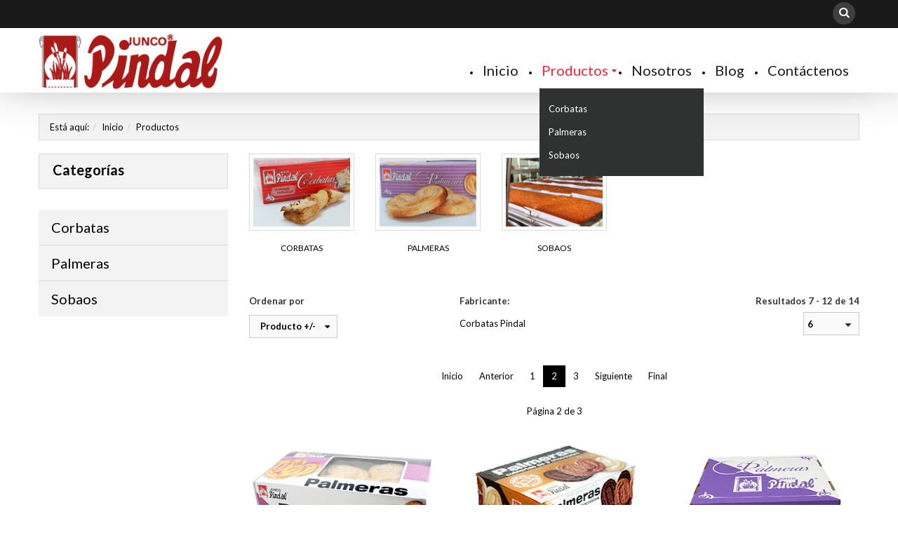

--- FILE ---
content_type: text/html; charset=utf-8
request_url: https://corbataspindal.es/index.php/tienda/by,product_name/results,7-12?keyword=
body_size: 16097
content:

<!DOCTYPE html>
<!--[if IEMobile]><html class="iemobile" lang="es-es"> <![endif]-->
<!--[if IE 8]> <html class="no-js ie8" lang="es-es"> <![endif]-->
<!--[if gt IE 8]><!-->  <html class="no-js" lang="es-es"> <!--<![endif]-->

<head>
  <link href='//fonts.googleapis.com/css?family=Lato:400,100,300,100italic,300italic,700,400italic,700italic,900,900italic' rel='stylesheet' type='text/css'>

<link rel="shortcut icon" href="/templates/theme576/favicon.ico" />

  <script type="text/javascript" src="/templates/theme576/js/jquery.min.js"></script>
  <script type="text/javascript" src="/templates/theme576/js/jquery-migrate.min.js"></script>
  <base href="https://corbataspindal.es/index.php/tienda/by,product_name/results,7-12" />
	<meta http-equiv="content-type" content="text/html; charset=utf-8" />
	<meta name="title" content="Bienvenido a Corbatas Pindal" />
	<meta name="x-ua-compatible" content="IE=edge,chrome=1" />
	<meta name="description" content=". Leer más" />
	<title>Bienvenido a Corbatas Pindal</title>
	<link href="https://corbataspindal.es/index.php/tienda" rel="canonical" />
	<link href="/templates/theme576/favicon.ico" rel="shortcut icon" type="image/vnd.microsoft.icon" />
	<link href="/index.php?option=com_ajax&plugin=arktypography&format=json" rel="stylesheet" type="text/css" />
	<link href="/media/system/css/modal.css?3706e6086c94be0b75ac29dccf488f36" rel="stylesheet" type="text/css" />
	<link href="/templates/theme576/css/normalize.css" rel="stylesheet" type="text/css" />
	<link href="/templates/theme576/css/font-awesome.css" rel="stylesheet" type="text/css" />
	<link href="/templates/theme576/css/bootstrap.css" rel="stylesheet" type="text/css" />
	<link href="/templates/theme576/css/swipebox.css" rel="stylesheet" type="text/css" />
	<link href="/templates/theme576/css/jquery.jqzoom.css" rel="stylesheet" type="text/css" />
	<link href="/templates/theme576/css/owl.carousel.css" rel="stylesheet" type="text/css" />
	<link href="/templates/theme576/css/owl.transitions.css" rel="stylesheet" type="text/css" />
	<link href="/templates/theme576/css/jquery.selectBoxIt.css" rel="stylesheet" type="text/css" />
	<link href="/templates/theme576/css/animate.css" rel="stylesheet" type="text/css" />
	<link href="/templates/theme576/css/template.css" rel="stylesheet" type="text/css" />
	<link href="https://corbataspindal.es/media/editors/arkeditor/css/squeezebox.css" rel="stylesheet" type="text/css" />
	<link href="https://corbataspindal.es/modules/mod_superfish_menu/css/superfish.css" rel="stylesheet" type="text/css" />
	<link href="https://corbataspindal.es/modules/mod_superfish_menu/css/slicknav.css" rel="stylesheet" type="text/css" />
	<link href="/plugins/system/cookiespolicynotificationbar/assets/css/cpnb-style.min.css" rel="stylesheet" media="all" type="text/css" />
	<style type="text/css">


/* BEGIN: Cookies Policy Notification Bar - J! system plugin (Powered by: Web357.com) */
.cpnb-outer { border-color: rgba(32, 34, 38, 1); }
.cpnb-outer.cpnb-div-position-top { border-bottom-width: 1px; }
.cpnb-outer.cpnb-div-position-bottom { border-top-width: 1px; }
.cpnb-outer.cpnb-div-position-top-left, .cpnb-outer.cpnb-div-position-top-right, .cpnb-outer.cpnb-div-position-bottom-left, .cpnb-outer.cpnb-div-position-bottom-right { border-width: 1px; }
.cpnb-message { color: #f1f1f3; }
.cpnb-message a { color: #ffffff }
.cpnb-button, .cpnb-button-ok, .cpnb-m-enableAllButton { -webkit-border-radius: 4px; -moz-border-radius: 4px; border-radius: 4px; font-size: 12px; color: #ffffff; background-color: rgba(59, 137, 199, 1); }
.cpnb-button:hover, .cpnb-button:focus, .cpnb-button-ok:hover, .cpnb-button-ok:focus, .cpnb-m-enableAllButton:hover, .cpnb-m-enableAllButton:focus { color: #ffffff; background-color: rgba(49, 118, 175, 1); }
.cpnb-button-decline, .cpnb-button-delete, .cpnb-button-decline-modal, .cpnb-m-DeclineAllButton { color: #ffffff; background-color: rgba(59, 137, 199, 1); }
.cpnb-button-decline:hover, .cpnb-button-decline:focus, .cpnb-button-delete:hover, .cpnb-button-delete:focus, .cpnb-button-decline-modal:hover, .cpnb-button-decline-modal:focus, .cpnb-m-DeclineAllButton:hover, .cpnb-m-DeclineAllButton:focus { color: #ffffff; background-color: rgba(49, 118, 175, 1); }
.cpnb-button-cancel, .cpnb-button-reload, .cpnb-button-cancel-modal { color: #ffffff; background-color: rgba(59, 137, 199, 1); }
.cpnb-button-cancel:hover, .cpnb-button-cancel:focus, .cpnb-button-reload:hover, .cpnb-button-reload:focus, .cpnb-button-cancel-modal:hover, .cpnb-button-cancel-modal:focus { color: #ffffff; background-color: rgba(49, 118, 175, 1); }
.cpnb-button-settings, .cpnb-button-settings-modal { color: #ffffff; background-color: rgba(59, 137, 199, 1); }
.cpnb-button-settings:hover, .cpnb-button-settings:focus, .cpnb-button-settings-modal:hover, .cpnb-button-settings-modal:focus { color: #ffffff; background-color: rgba(49, 118, 175, 1); }
.cpnb-button-more-default, .cpnb-button-more-modal { color: #ffffff; background-color: rgba(123, 138, 139, 1); }
.cpnb-button-more-default:hover, .cpnb-button-more-modal:hover, .cpnb-button-more-default:focus, .cpnb-button-more-modal:focus { color: #ffffff; background-color: rgba(105, 118, 119, 1); }
.cpnb-m-SaveChangesButton { color: #ffffff; background-color: rgba(133, 199, 136, 1); }
.cpnb-m-SaveChangesButton:hover, .cpnb-m-SaveChangesButton:focus { color: #ffffff; background-color: rgba(96, 153, 100, 1); }
@media only screen and (max-width: 600px) {
.cpnb-left-menu-toggle::after, .cpnb-left-menu-toggle-button {
content: "Categories";
}
}
/* END: Cookies Policy Notification Bar - J! system plugin (Powered by: Web357.com) */

	</style>
	<script type="application/json" class="joomla-script-options new">{"csrf.token":"59a8d4814c08323cb704c8e93349d608","system.paths":{"root":"","base":""},"system.keepalive":{"interval":840000,"uri":"\/index.php\/component\/ajax\/?format=json"}}</script>
	<script src="/media/system/js/mootools-core.js?3706e6086c94be0b75ac29dccf488f36" type="text/javascript"></script>
	<script src="/media/system/js/core.js?3706e6086c94be0b75ac29dccf488f36" type="text/javascript"></script>
	<script src="/media/system/js/mootools-more.js?3706e6086c94be0b75ac29dccf488f36" type="text/javascript"></script>
	<script src="/media/system/js/modal.js?3706e6086c94be0b75ac29dccf488f36" type="text/javascript"></script>
	<script src="/components/com_virtuemart/assets/js/vmsite.js?vmver=209a63be" type="text/javascript"></script>
	<script src="/components/com_virtuemart/assets/js/dynupdate.js?vmver=209a63be" type="text/javascript"></script>
	<script src="/templates/theme576/js/jquery.ui.core.min.js" type="text/javascript"></script>
	<script src="/templates/theme576/js/bootstrap.min.js" type="text/javascript"></script>
	<script src="/templates/theme576/js/jquery.swipebox.min.js" type="text/javascript"></script>
	<script src="/templates/theme576/js/jquery.jqzoom-core.js" type="text/javascript"></script>
	<script src="/templates/theme576/js/tm-stick-up.js" type="text/javascript"></script>
	<script src="/templates/theme576/js/jquery.scrollUp.min.js" type="text/javascript"></script>
	<script src="/templates/theme576/js/owl.carousel.min.js" type="text/javascript"></script>
	<script src="/templates/theme576/js/device.min.js" type="text/javascript"></script>
	<script src="/templates/theme576/js/jquery.selectBoxIt.min.js" type="text/javascript"></script>
	<script src="/templates/theme576/js/animate/wow.js" type="text/javascript"></script>
	<script src="/templates/theme576/js/scripts.js" type="text/javascript"></script>
	<script src="https://corbataspindal.es/media/editors/arkeditor/js/jquery.easing.min.js" type="text/javascript"></script>
	<script src="https://corbataspindal.es/media/editors/arkeditor/js/squeezebox.min.js" type="text/javascript"></script>
	<!--[if lt IE 9]><script src="/media/system/js/polyfill.event.js?3706e6086c94be0b75ac29dccf488f36" type="text/javascript"></script><![endif]-->
	<script src="/media/system/js/keepalive.js?3706e6086c94be0b75ac29dccf488f36" type="text/javascript"></script>
	<script src="https://corbataspindal.es/modules/mod_superfish_menu/js/superfish.js" type="text/javascript"></script>
	<script src="https://corbataspindal.es/modules/mod_superfish_menu/js/jquery.mobilemenu.js" type="text/javascript"></script>
	<script src="https://corbataspindal.es/modules/mod_superfish_menu/js/jquery.hoverIntent.js" type="text/javascript"></script>
	<script src="https://corbataspindal.es/modules/mod_superfish_menu/js/sftouchscreen.js" type="text/javascript"></script>
	<script src="https://corbataspindal.es/modules/mod_superfish_menu/js/jquery.slicknav.js" type="text/javascript"></script>
	<script src="/plugins/system/cookiespolicynotificationbar/assets/js/cookies-policy-notification-bar.min.js" defer="defer" type="text/javascript"></script>
	<script type="text/javascript">

		jQuery(function($) {
			SqueezeBox.initialize({});
			initSqueezeBox();
			$(document).on('subform-row-add', initSqueezeBox);

			function initSqueezeBox(event, container)
			{
				SqueezeBox.assign($(container || document).find('a.modal').get(), {
					parse: 'rel'
				});
			}
		});

		window.jModalClose = function () {
			SqueezeBox.close();
		};

		// Add extra modal close functionality for tinyMCE-based editors
		document.onreadystatechange = function () {
			if (document.readyState == 'interactive' && typeof tinyMCE != 'undefined' && tinyMCE)
			{
				if (typeof window.jModalClose_no_tinyMCE === 'undefined')
				{
					window.jModalClose_no_tinyMCE = typeof(jModalClose) == 'function'  ?  jModalClose  :  false;

					jModalClose = function () {
						if (window.jModalClose_no_tinyMCE) window.jModalClose_no_tinyMCE.apply(this, arguments);
						tinyMCE.activeEditor.windowManager.close();
					};
				}

				if (typeof window.SqueezeBoxClose_no_tinyMCE === 'undefined')
				{
					if (typeof(SqueezeBox) == 'undefined')  SqueezeBox = {};
					window.SqueezeBoxClose_no_tinyMCE = typeof(SqueezeBox.close) == 'function'  ?  SqueezeBox.close  :  false;

					SqueezeBox.close = function () {
						if (window.SqueezeBoxClose_no_tinyMCE)  window.SqueezeBoxClose_no_tinyMCE.apply(this, arguments);
						tinyMCE.activeEditor.windowManager.close();
					};
				}
			}
		};
		
jQuery(document).ready(function () {
	jQuery('.orderlistcontainer').hover(
		function() { 
			jQuery(this).find('.orderlist').has('div').stop().show();
			jQuery(this).find('.activeOrder.block').append('<i class="fa fa-caret-up"></i>');
			jQuery(this).find('.fa-caret-down').remove();
		},
		function() { 
			jQuery(this).find('.orderlist').has('div').stop().hide();
			jQuery(this).find('.activeOrder.block').append('<i class="fa fa-caret-down"></i>');
			jQuery(this).find('.fa-caret-up').remove();
		}
	)
	jQuery('.orderlistcontainer .orderlist').each(function(){
	 	jQuery(this).parent().find('.activeOrder').addClass('block');            
	})

});

//<![CDATA[ 
if (typeof Virtuemart === "undefined"){
	var Virtuemart = {};}
var vmSiteurl = 'https://corbataspindal.es/' ;
Virtuemart.vmSiteurl = vmSiteurl;
var vmLang = '&lang=es-es';
Virtuemart.vmLang = vmLang; 
var vmLangTag = 'es-es';
Virtuemart.vmLangTag = vmLangTag;
var Itemid = '&Itemid=289';
Virtuemart.addtocart_popup = "0" ; 
var vmCartError = Virtuemart.vmCartError = "Hubo un error al actualizar su carro.";
var usefancy = true; //]]>
(function()
				{
					if(typeof jQuery == 'undefined')
						return;
					
					jQuery(function($)
					{
						if($.fn.squeezeBox)
						{
							$( 'a.modal' ).squeezeBox({ parse: 'rel' });
				
							$( 'img.modal' ).each( function( i, el )
							{
								$(el).squeezeBox({
									handler: 'image',
									url: $( el ).attr( 'src' )
								});
							})
						}
						else if(typeof(SqueezeBox) !== 'undefined')
						{
							$( 'img.modal' ).each( function( i, el )
							{
								SqueezeBox.assign( el, 
								{
									handler: 'image',
									url: $( el ).attr( 'src' )
								});
							});
						}
						
						function jModalClose() 
						{
							if(typeof(SqueezeBox) == 'object')
								SqueezeBox.close();
							else
								ARK.squeezeBox.close();
						}
					
					});
				})();jQuery(window).load(function() {
		jQuery('li.level0  ul').each(function(index) {jQuery(this).prev().addClass('idCatSubcat')});
		jQuery('#accordion li.level0 ul').css('display','none');
		jQuery('#accordion li.active').each(function() {
			jQuery('#accordion li.active > span').addClass('expanded');
		}); 
		jQuery('#accordion li.level0.active > ul').css('display','block');
		jQuery('#accordion li.level0.active > ul > li.active > ul').css('display','block');
		jQuery('li.level0 ul').each(function(index) {
		  jQuery(this).prev().addClass('close').click(function() {
			if (jQuery(this).next().css('display') == 'none') {
			 jQuery(this).next().slideDown(200, function () {
				jQuery(this).prev().removeClass('collapsed').addClass('expanded');
				jQuery(this).prev().find('.fa').removeClass('fa-caret-down').addClass('fa-caret-up');
				jQuery(this).parent().addClass('bgact');
			  });
			}else {
			  jQuery(this).next().slideUp(200, function () {
				jQuery(this).prev().removeClass('expanded').addClass('collapsed');
				jQuery(this).prev().find('.fa').removeClass('fa-caret-up').addClass('fa-caret-down');
				 jQuery(this).parent().removeClass('bgact');
				jQuery(this).find('ul').each(function() {
				  jQuery(this).hide().prev().removeClass('expanded').addClass('collapsed');
				  jQuery(this).hide().prev().find('.fa').removeClass('fa-caret-up').addClass('fa-caret-down');
				 
				});
			  });
			}
			return false;
		  });
	});
	});

// BEGIN: Cookies Policy Notification Bar - J! system plugin (Powered by: Web357.com)
var cpnb_config = {"w357_joomla_caching":"2","w357_position":"bottom-right","w357_show_close_x_icon":"1","w357_hide_after_time":"yes","w357_duration":"60","w357_animate_duration":"1000","w357_limit":"0","w357_message":"Este sitio web utiliza cookies propias y\/o de terceros para mejorar nuestros servicios, elaborar información estadística y optimizar su navegación. Puede consultar mas información en nuestra \u003Ca href=\u0022index.php\/31-politica-de-cookies\u0022\u003EPolítica de Cookies.\u003C\/a\u003E","w357_display_ok_btn":"1","w357_buttonText":"Aceptar","w357_display_decline_btn":"1","w357_buttonDeclineText":"Rechazar","w357_display_cancel_btn":"0","w357_buttonCancelText":"Cancel","w357_display_settings_btn":"1","w357_buttonSettingsText":"Configurar","w357_buttonMoreText":"Más info","w357_buttonMoreLink":"","w357_display_more_info_btn":"0","w357_fontColor":"#f1f1f3","w357_linkColor":"#ffffff","w357_fontSize":"12px","w357_backgroundColor":"rgba(50, 58, 69, 1)","w357_borderWidth":"1","w357_body_cover":"1","w357_overlay_state":"0","w357_overlay_color":"rgba(10, 10, 10, 0.3)","w357_height":"auto","w357_cookie_name":"cookiesDirective","w357_link_target":"_self","w357_popup_width":"800","w357_popup_height":"600","w357_customText":"\u003Ch1\u003ECookies Policy\u003C\/h1\u003E\u003Chr \/\u003E\u003Ch3\u003EGeneral Use\u003C\/h3\u003E\u003Cp\u003EWe use cookies, tracking pixels and related technologies on our website. Cookies are small data files that are served by our platform and stored on your device. Our site uses cookies dropped by us or third parties for a variety of purposes including to operate and personalize the website. Also, cookies may also be used to track how you use the site to target ads to you on other websites.\u003C\/p\u003E\u003Ch3\u003EThird Parties\u003C\/h3\u003E\u003Cp\u003EOur website employs the use the various third-party services. Through the use of our website, these services may place anonymous cookies on the Visitor\u0027s browser and may send their own cookies to the Visitor\u0027s cookie file. Some of these services include but are not limited to: Google, Facebook, Twitter, Adroll, MailChimp, Sucuri, Intercom and other social networks, advertising agencies, security firewalls, analytics companies and service providers. These services may also collect and use anonymous identifiers such as IP Address, HTTP Referrer, Unique Device Identifier and other non-personally identifiable information and server logs.\u003C\/p\u003E\u003Chr \/\u003E","w357_more_info_btn_type":"custom_text","w357_blockCookies":"1","w357_autoAcceptAfterScrolling":"0","w357_numOfScrolledPixelsBeforeAutoAccept":"300","w357_reloadPageAfterAccept":"0","w357_enableConfirmationAlerts":"0","w357_enableConfirmationAlertsForAcceptBtn":0,"w357_enableConfirmationAlertsForDeclineBtn":0,"w357_enableConfirmationAlertsForDeleteBtn":0,"w357_confirm_allow_msg":"Al realizar esta acción, se habilitarán todas las cookies establecidas por este sitio web. ¿Está seguro de que desea habilitar todas las cookies en este sitio web?","w357_confirm_delete_msg":"Al realizar esta acción, se eliminarán todas las cookies establecidas por este sitio web. ¿Está seguro de que desea deshabilitar y eliminar todas las cookies de su navegador?","w357_show_in_iframes":"0","w357_shortcode_is_enabled_on_this_page":0,"w357_base_url":"https:\/\/corbataspindal.es\/","w357_current_url":"https:\/\/corbataspindal.es\/index.php\/tienda\/by,product_name\/results,7-12?keyword=","w357_always_display":"0","w357_show_notification_bar":true,"w357_expiration_cookieSettings":"365","w357_expiration_cookieAccept":"365","w357_expiration_cookieDecline":"180","w357_expiration_cookieCancel":"3","w357_accept_button_class_notification_bar":"cpnb-accept-btn","w357_decline_button_class_notification_bar":"cpnb-decline-btn","w357_cancel_button_class_notification_bar":"cpnb-cancel-btn","w357_settings_button_class_notification_bar":"cpnb-settings-btn","w357_moreinfo_button_class_notification_bar":"cpnb-moreinfo-btn","w357_accept_button_class_notification_bar_modal_window":"cpnb-accept-btn-m","w357_decline_button_class_notification_bar_modal_window":"cpnb-decline-btn-m","w357_save_button_class_notification_bar_modal_window":"cpnb-save-btn-m","w357_buttons_ordering":"[\u0022ok\u0022,\u0022decline\u0022,\u0022cancel\u0022,\u0022settings\u0022,\u0022moreinfo\u0022]"};
// END: Cookies Policy Notification Bar - J! system plugin (Powered by: Web357.com)


// BEGIN: Cookies Policy Notification Bar - J! system plugin (Powered by: Web357.com)
var cpnb_cookiesCategories = {"cookie_categories_group0":{"cookie_category_id":"required-cookies","cookie_category_name":"Cookies requeridas","cookie_category_description":"Las cookies requeridas o funcionales se relacionan con la funcionalidad de nuestros sitios web y nos permiten mejorar el servicio que le ofrecemos a través de nuestros sitios web, por ejemplo, al permitirle llevar información a través de las páginas de nuestro sitio web para evitar que tenga que volver a ingresar información, o reconociendo sus preferencias cuando regrese a nuestro sitio web.","cookie_category_checked_by_default":"1","cookie_category_status":"1"},"cookie_categories_group1":{"cookie_category_id":"analytical-cookies","cookie_category_name":"Cookies Analíticas","cookie_category_description":"Las cookies analíticas nos permiten reconocer y contar el número de visitantes de nuestro sitio web, ver cómo se mueven los visitantes por el sitio web cuando lo usan y registrar qué contenido ven los espectadores y qué les interesa. Esto nos ayuda a determinar con qué frecuencia se visitan las páginas y los anuncios y para determinar las áreas más populares de nuestro sitio web. Esto nos ayuda a mejorar el servicio que le ofrecemos al ayudarnos a asegurarnos de que nuestros usuarios encuentren la información que buscan, al proporcionar datos demográficos anónimos a terceros para orientar la publicidad de manera más adecuada para usted y al rastrear la éxito de las campañas publicitarias en nuestro sitio web.","cookie_category_checked_by_default":"1","cookie_category_status":"1"},"cookie_categories_group2":{"cookie_category_id":"social-media-cookies","cookie_category_name":"Social Media","cookie_category_description":"Estas cookies le permiten compartir contenido del sitio web con plataformas de redes sociales (por ejemplo, Facebook, Twitter, Instagram). No tenemos control sobre estas cookies, ya que las configuran las propias plataformas de redes sociales.","cookie_category_checked_by_default":"1","cookie_category_status":"1"},"cookie_categories_group3":{"cookie_category_id":"targeted-advertising-cookies","cookie_category_name":"Cookies de publicidad","cookie_category_description":"Las cookies de publicidad y orientación se utilizan para ofrecer anuncios más relevantes para usted, pero también pueden limitar la cantidad de veces que ve un anuncio y se utilizan para trazar la efectividad de una campaña publicitaria mediante el seguimiento de los clics de los usuarios. También pueden proporcionar seguridad en las transacciones. Por lo general, los colocan redes publicitarias de terceros con el permiso del operador de un sitio web, pero pueden ser colocados por el propio operador. Pueden recordar que ha visitado un sitio web y esta información se puede compartir con otras organizaciones, incluidos otros anunciantes. Sin embargo, no pueden determinar quién es usted, ya que los datos recopilados nunca se vinculan a su perfil.","cookie_category_checked_by_default":"1","cookie_category_status":"1"}};
// END: Cookies Policy Notification Bar - J! system plugin (Powered by: Web357.com)


// BEGIN: Cookies Policy Notification Bar - J! system plugin (Powered by: Web357.com)
var cpnb_manager = {"w357_m_modalState":"1","w357_m_floatButtonState":"0","w357_m_floatButtonPosition":"bottom_left","w357_m_HashLink":"cookies","w357_m_modal_menuItemSelectedBgColor":"rgba(200, 200, 200, 1)","w357_m_saveChangesButtonColorAfterChange":"rgba(13, 92, 45, 1)","w357_m_floatButtonIconSrc":"https:\/\/corbataspindal.es\/media\/plg_system_cookiespolicynotificationbar\/icons\/cpnb-cookies-manager-icon-1-64x64.png","w357_m_FloatButtonIconType":"image","w357_m_FloatButtonIconFontAwesomeName":"fas fa-cookie-bite","w357_m_FloatButtonIconFontAwesomeSize":"fa-lg","w357_m_FloatButtonIconFontAwesomeColor":"rgba(61, 47, 44, 0.84)","w357_m_FloatButtonIconUikitName":"cog","w357_m_FloatButtonIconUikitSize":"1","w357_m_FloatButtonIconUikitColor":"rgba(61, 47, 44, 0.84)","w357_m_floatButtonText":"Cookies Manager","w357_m_modalHeadingText":"Configuración avanzada de cookies","w357_m_checkboxText":"Habilitado","w357_m_lockedText":"(Locked)","w357_m_EnableAllButtonText":"Aceptar todas las Cookies","w357_m_DeclineAllButtonText":"Rechazar todas las Cookies","w357_m_SaveChangesButtonText":"Guardar Preferencias","w357_m_confirmationAlertRequiredCookies":"Estas cookies son estrictamente necesarias para este sitio web. No puede deshabilitar esta categoría de cookies. ¡Gracias por entender!"};
// END: Cookies Policy Notification Bar - J! system plugin (Powered by: Web357.com)

	</script>

  <meta name="viewport" content="width=device-width, initial-scale=1.0, maximum-scale=1.0, user-scalable=0" />
  <link rel="apple-touch-icon-precomposed" href="/templates/theme576/images/apple-touch-icon-57x57-precomposed.png">
  <link rel="apple-touch-icon-precomposed" sizes="72x72" href="/templates/theme576/images/apple-touch-icon-72x72-precomposed.png">
  <link rel="apple-touch-icon-precomposed" sizes="114x114" href="/templates/theme576/images/apple-touch-icon-114x114-precomposed.png">
  <link rel="apple-touch-icon-precomposed" sizes="144x144" href="/templates/theme576/images/apple-touch-icon-144x144-precomposed.png">
  <!--[if lte IE 8]>
    <script src="http://html5shim.googlecode.com/svn/trunk/html5.js"></script>
      <![endif]-->
   <!--[if lt IE 9]><div style='clear:both;height:59px;padding:0 15px 0 15px;position:relative;z-index:10000;text-align:center;'><a href="http://www.microsoft.com/windows/internet-explorer/default.aspx?ocid=ie6_countdown_bannercode"><img src="http://storage.ie6countdown.com/assets/100/images/banners/warning_bar_0000_us.jpg" border="0" height="42" width="820" alt="You are using an outdated browser. For a faster, safer browsing experience, upgrade for free today." /></a></div><![endif]-->      
	<script>
    	var animate =  '1';
    </script>

<!-- BEGIN: Google Analytics -->
<script>console.log("Google analytics javascript code goes here...")</script>
<!-- END: Google Analytics -->

<!-- BEGIN: Facebook -->
<script>console.log("Facebook javascript code goes here...")</script>
<!-- END: Facebook -->
</head>
  
<body class="page tienda  category">
<div id="wrapper">
	<div class="cotainer-top">
        <!-- Top row -->
        <div class="top-row">
          <div class="container">
            <div class="top">
              
              <div class="row">
                                  <!-- Top-a position -->
                  <div class="wrap_login col-lg-5 col-md-3 col-sm-4 top-a">
                    	<div class="moduletable moduletable__top-menu mod_menu">
				<div class="module_content">
			
<ul class="menu menu__inline">
<li class="item-290"><a href="/index.php/usuario-nuevo" >Usuario Nuevo</a></li><li class="item-657"><a href="https://corbataspindal.es/index.php/tienda" >Usuario Registrado</a></li><li class="item-664"><a href="/" >AVISO: No se realizan envíos a Baleares, Canarias, Ceuta y Melilla</a></li></ul>
		</div>
	</div>
                  </div>
                
 				                  <!-- Top-b position -->
                  <div class="wrap_search">
                    	<div class="moduletable  mod_virtuemart_cart_tm">
				<div class="module_content">
			<!-- Virtuemart 2 Ajax Card -->
<div class="vmCartModule" id="vmCartModule">
	<div class="minicart">
    	<div class="total_products"><span class="cart_num"><span class="crt-text">cart</span><a href="/index.php/tienda/cart">0</a></span></div>
		<div class="total">
					</div>
	</div>
	<div id="hiddencontainer" style="display:none">
		<div class="container">
			<div class="wrapper marg-bot sp">
				<div class="spinner"></div>
			<!-- Image line -->
				<div class="image">
				</div>
				<div class="fleft">
					<div class="product_row">
						<span class="product_name"></span><div class="clear"></div>
						<span class="quantity"></span><div class="prices" style="display:inline;"></div>
						<a class="vm2-remove_from_cart" onclick="remove_product_cart(this);"><i class="fa fa-times-circle"></i><span class="product_cart_id" style="display:none;"></span></a>
					</div>
					<div class="product_attributes"></div>
				</div>
			</div>
		</div>
	</div>
	<div id="cart_list">
		<div class="text-cart">
			&iexcl;Su cesta est&aacute; vac&iacute;a!		</div> 
		<div class="vm_cart_products" id="vm_cart_products">
								
		</div>
          <div class="total">
					</div>
		<div class="show_cart">
					</div>
	</div>
</div>
<script type="text/javascript">
jQuery(document).ready(function() {
	jQuery('.mod_virtuemart_cart_tm').hover(
	   function(){
	   jQuery('#cart_list').stop(true,true).slideDown(400) 
	   },
	   function(){ 
	   jQuery('#cart_list').stop(true,true).delay(500).slideUp(100)
	   }
	)
});
function remove_product_cart(elm) {
	var cart_id = jQuery(elm).children("span.product_cart_id").text();
	jQuery.ajax({
		url: 'index.php?option=com_virtuemart&view=cart&task=delete&removeProductCart=cart_virtuemart_product_id='+cart_id,
		type: 'post',
		data: 'cart_virtuemart_product_id='+cart_id,
		dataType: 'html',
		success: function(html){
						mod=jQuery(".vmCartModule");
			jQuery.getJSON(vmSiteurl+"index.php?option=com_virtuemart&nosef=1&view=cart&task=viewJS&format=json"+vmLang,
				function(datas, textStatus) {
					if (datas.totalProduct >0) {
						mod.find(".vm_cart_products").html("");
						datas.products.reverse();
						jQuery.each(datas.products, function(key, val) {
						 	if (key<4){	
								jQuery("#hiddencontainer .container").clone().appendTo(".vmCartModule .vm_cart_products");
								jQuery.each(val, function(key, val) {
									if (jQuery("#hiddencontainer .container ."+key)) mod.find(".vm_cart_products ."+key+":last").html(val) ;
							});
							}	
						});
						mod.find(".total").html(datas.billTotal);
						mod.find(".show_cart").html(datas.cart_show);
					} else {
						mod.find(".text-cart").html(datas.cart_empty_text);
						mod.find(".vm_cart_products").hide();
						mod.find(".total").hide();
						mod.find(".show_cart").hide();
						mod.find("#cart_list").hide();
					}
					mod.find(".total_products").html(datas.totalProductTxt);
				}
			);
		}
}); 
}
</script>		</div>
	</div>
                    	<div class="moduletable  mod_search">
				<div class="module_content">
			<form action="/index.php/tienda" method="post" class="form-inline">
	<div class="search-form search-form__">
		<div class="form-group"><input name="searchword" id="mod-search-searchword" maxlength="200"  class="inputbox form-control" type="text" size="30" value="Buscar..."  onblur="if (this.value=='') this.value='Buscar...';" onfocus="if (this.value=='Buscar...') this.value='';" /></div><button type="submit" title="Buscar" class="btn btn-search" onclick="this.form.searchword.focus();"><i class="fa fa-caret-right"></i></button>	<input type="hidden" name="task" value="search" />
	<input type="hidden" name="option" value="com_search" />
	<input type="hidden" name="Itemid" value="289" />
	</div>
</form>
		</div>
	</div>
                  </div>
                                                   <!-- Top-b position -->
                  <div class="wrap_currency">
                    	<div class="moduletable  mod_virtuemart_currencies">
				<div class="module_header">
			<h3 class="module_title">Moneda:</h3>			
		</div>
				<div class="module_content">
			
<div class="mod-currency-selector ">	
	<form action="https://corbataspindal.es/index.php/tienda/by,product_name/results,7-12?keyword=" method="post" class="form-inline">
				<select id="virtuemart_currency_id" name="virtuemart_currency_id" class="inputbox vm-chzn-select form-control">
	<option value="47" selected="selected">Euro &euro;</option>
</select>
	    <!-- <input class="button btn btn-default" type="submit" name="submit" value="" /> -->
	</form>
</div>

<script>
	jQuery('#virtuemart_currency_id').change(function(){
		jQuery(this).parent('form').submit();
	})
</script>		</div>
	</div>
                  </div>
                              </div>

            </div>
          </div>
        </div>

        <!-- Header row -->
                <div class="header-row">
                  <div class="container">
                    <div class="header">
                      <div class="row">
                      <div class="col-lg-3 col-md-3  col-sm-3">
                          <!-- Site logo / title / description -->
                          <div class="site-logo site-logo__header">
                            <a class="site-logo_link" href="/">
                                                              <img class="site-logo_img" src="/images/logo-pindal.png" alt="" />
                                                          </a>
        
                            <span class="site-desc">
                                                          </span>
                          </div>
                        </div>
                        <!-- Header module navigation -->
                        <div class="col-lg-9 col-md-9 col-sm-9 navigation">
                        <!-- Header module position -->
							                           			<div class="moduletable   mod_superfish_menu">				
		<div class="module_content">
						
<ul class="sf-menu ">

<li class="item-121"><a href="/index.php" >Inicio</a></li><li class="item-289 current active parent"><a href="/index.php/tienda" >Productos</a><ul class="menu"><li class="  list-item""><a href="/index.php/tienda/corbatas" ><span>Corbatas</span></a></li><li class="  list-item""><a href="/index.php/tienda/palmeras" ><span>Palmeras</span></a></li><li class="  list-item""><a href="/index.php/tienda/sobaos" ><span>Sobaos</span></a></li></ul></li><li class="item-142"><a href="/index.php/nosotros" >Nosotros</a></li><li class="item-144"><a href="/index.php/blog" >Blog</a></li><li class="item-612"><a href="/index.php/contactenos" >Contáctenos</a></li></ul>

<script type="text/javascript">
jQuery(document).ready(function(){
	jQuery.noConflict();
	// initialise plugins
		jQuery('ul.sf-menu').superfish({
			hoverClass:    'sfHover',         
	    pathClass:     'overideThisToUse',
	    pathLevels:    1,    
	    delay:         500, 
	    animation:     {opacity:'show'}, 
	    speed:         'normal',   
	    autoArrows:    false, 
	    dropShadows:   true, 
	    disableHI:     false, 
	    easing:        "swing",
	    onInit:        function(){},
	    onBeforeShow:  function(){},
	    onShow:        function(){},
	    onHide:        function(){}
		});

	jQuery('.sf-menu').slicknav({
		label: 'Men&uacute;: ',
		prependTo: '.navigation',
		closeOnClick: true,
		allowParentLinks: true
	});

		var ismobile = navigator.userAgent.match(/(iPhone)|(iPod)|(android)|(webOS)/i)
		if(ismobile){
			jQuery('.sf-menu').sftouchscreen({});
		}
	});
</script>		</div>
	</div>
                                                    </div>
                                               </div>       
                    </div>
                  </div>
                </div>
                
                
				 	</div>       
                                                                  <!-- Main row -->
                <div class="main-row">
                    <div class="container">
                        
                                
                        <div class="main">
                            	<div class="moduletable   mod_breadcrumbs">				
		<div class="module_content">
						
<div class="breadcrumbs ">
	<ol class="breadcrumb">
	<li class="showHere">Está aquí: </li><li><a href="/index.php" class="pathway">Inicio</a></li><li>Productos</li>	</ol>
</div>
		</div>
	</div>
                            <div class="row">            
                                                                  <!-- Left aside -->
                                  <div class="col-md-3">
                                    <div class="aside aside__left">
                                      	<div class="moduletable  mod_virtuemart_category">
				<div class="module_header">
			<h3 class="module_title">Categorías</h3>			
		</div>
				<div class="module_content">
			<ul class="VMmenu list list__categories list__accordion VMmenu" id="id="accordion"">
	<li id="vm-category-15" class="list-item level0 VmClose">
			<a href="/index.php/tienda/corbatas" >Corbatas</a>			</li>
	<li id="vm-category-16" class="list-item level0 VmClose">
			<a href="/index.php/tienda/palmeras" >Palmeras</a>			</li>
	<li id="vm-category-17" class="list-item level0 VmClose">
			<a href="/index.php/tienda/sobaos" >Sobaos</a>			</li>
</ul>

		</div>
	</div>	<div class="moduletable  mod_login">
				<div class="module_header">
			<h3 class="module_title">Acceso a la Tienda</h3>			
		</div>
				<div class="module_content">
				<form action="/index.php/tienda" method="post" id="login-form" >
		
		<div class="form-group" id="form-login-username">
			<label for="modlgn-username">Usuario</label>
			<input id="modlgn-username" type="text" name="username" class="inputbox form-control"  size="18" />
		</div>

		<div class="form-group" id="form-login-password">
			<label for="modlgn-passwd">Contraseña</label>
			<input id="modlgn-passwd" type="password" name="password" class="inputbox form-control" size="18"  />
		</div>

					<div class="checkbox" id="form-login-remember">
				<label for="modlgn-remember">Recuérdeme					<input id="modlgn-remember" type="checkbox" name="remember" class="inputbox" value="yes"/>
				</label>
			</div>
		
		<input type="submit" name="Submit" class="btn btn-default button" value="Identificarse" />
		<input type="hidden" name="option" value="com_users" />
		<input type="hidden" name="task" value="user.login" />
		<input type="hidden" name="return" value="aHR0cHM6Ly9jb3JiYXRhc3BpbmRhbC5lcy9pbmRleC5waHAvdGllbmRhL2J5LHByb2R1Y3RfbmFtZS9yZXN1bHRzLDctMTI/a2V5d29yZD0=" />

		<input type="hidden" name="59a8d4814c08323cb704c8e93349d608" value="1" />
		<ul class="list list__login-links">
			<li>
				<a href="/index.php/component/users/?view=reset&amp;Itemid=121">
				¿Recordar contraseña?</a>
			</li>
			<li>
				<a href="/index.php/component/users/?view=remind&amp;Itemid=121">
				¿Recordar usuario?</a>
			</li>
						<li>
				<a href="/index.php/component/users/?view=registration&amp;Itemid=121">
					Crear una cuenta</a>
			</li>
					</ul>

		
	</form>
		</div>
	</div>
                                    </div>
                                  </div>
                                        
                                <div class="col-md-9"> 
                                                
                                    <!-- Main content area -->
                                    <div class="main-content">
                                                                        
<div class="page category-view">

			<div class="page_heading">
        		</div>
	
	     	
			<div class="category-children categories-listing">
									<div class="row listing__grid">
												<div class="category__child item item__category" style="width:20%">
							<div class="category_wrap">							
								<div class="item_image category_image">
									<a href="/index.php/tienda/corbatas" title="Corbatas">
										<img  loading="lazy"  src="/images/stories/virtuemart/category/resized/cat-corbatas.png"  alt="cat-corbatas"  />									</a>
								</div>	
								<h5 class="item_name category_title">
									<a href="/index.php/tienda/corbatas" title="Corbatas">
										Corbatas									</a>
								</h5>
							</div>				
						</div>
												<div class="category__child item item__category" style="width:20%">
							<div class="category_wrap">							
								<div class="item_image category_image">
									<a href="/index.php/tienda/palmeras" title="Palmeras">
										<img  loading="lazy"  src="/images/stories/virtuemart/category/resized/cat-palmeras.png"  alt="cat-palmeras"  />									</a>
								</div>	
								<h5 class="item_name category_title">
									<a href="/index.php/tienda/palmeras" title="Palmeras">
										Palmeras									</a>
								</h5>
							</div>				
						</div>
												<div class="category__child item item__category" style="width:20%">
							<div class="category_wrap">							
								<div class="item_image category_image">
									<a href="/index.php/tienda/sobaos" title="Sobaos">
										<img  loading="lazy"  src="/images/stories/virtuemart/category/resized/cat-sobaos.png"  alt="cat-sobaos"  />									</a>
								</div>	
								<h5 class="item_name category_title">
									<a href="/index.php/tienda/sobaos" title="Sobaos">
										Sobaos									</a>
								</h5>
							</div>				
						</div>
											</div>
			</div>
			


	<div class="orderby-displaynumber row">
		<div class="col-sm-4">
			<div class="orderlistcontainer"><div class="title">Ordenar por</div><div class="activeOrder"><a title=" +/-" href="/index.php/tienda/by,product_name/dirDesc/results,7-12?keyword=">Producto  +/-</a></div><div class="orderlist"><div><a title="Categoría" href="/index.php/tienda/by,category_name/results,7-12?keyword=">Categoría</a></div><div><a title="Nombre del fabricante" href="/index.php/tienda/by,mf_name/results,7-12?keyword=">Nombre del fabricante</a></div><div><a title="Ordenar" href="/index.php/tienda/by,ordering/results,7-12?keyword=">Ordenar</a></div></div></div>		</div>
        <div class="col-sm-4">
         <div class="orderlistcontainer"><div class="title">Fabricante:</div><div class="Order"> Corbatas Pindal</div></div><div class="clear"></div>        </div>
		<div class="col-sm-4 display-number">
			<span class="product-counter">
Resultados 7 - 12 de 14</span>
			<select id="limit" name="limit" class="inputbox" size="1" onchange="window.top.location.href=this.options[this.selectedIndex].value">
	<option value="/index.php/tienda/by,product_name/results,7-12?keyword=" selected="selected">6</option>
	<option value="/index.php/tienda/by,product_name/results,7-18?keyword=">12</option>
	<option value="/index.php/tienda/by,product_name/results,7-24?keyword=">18</option>
	<option value="/index.php/tienda/by,product_name/results,7-30?keyword=">24</option>
	<option value="/index.php/tienda/by,product_name/results,7-106?keyword=">100</option>
</select>
		</div>
	</div> <!-- end of orderby-displaynumber -->

	<div class="vm-category_pagination">
		<ul><li class="pagination-start"><a  title="Inicio" href="/index.php/tienda/by,product_name" class="pagenav">Inicio</a></li><li class="pagination-prev"><a rel="prev" title="Anterior" href="/index.php/tienda/by,product_name" class="pagenav">Anterior</a></li><li><a  title="1" href="/index.php/tienda/by,product_name" class="pagenav">1</a></li><li><span class="pagenav">2</span></li><li><a  title="3" href="/index.php/tienda/by,product_name/results,13-18" class="pagenav">3</a></li><li class="pagination-next"><a rel="next" title="Siguiente" href="/index.php/tienda/by,product_name/results,13-18" class="pagenav">Siguiente</a></li><li class="pagination-end"><a  title="Final" href="/index.php/tienda/by,product_name/results,13-18" class="pagenav">Final</a></li></ul>		<div class="pagination-counter">Página 2 de 3</div>
	</div>

<div class="vm-category_product-listing products-listing">

	
		<div class="row listing__grid">
						<div class="product item item_product 	" style=" width: 33%">
				<div class="product_wrap">

						
						<div class="item_image product_image">
						    <a title="Palmeras 12 Unidades"  href="/index.php/tienda/palmeras/palmeras-12-unidades-detail">
								<img  class="browseProductImage"  loading="lazy"  src="/images/stories/virtuemart/product/resized/palmeras-mantequilla-nueva.png"  alt="palmeras-mantequilla-nueva"  />							 </a>
						</div>

						<div class="product_content">

							<h4 class="item_name product_title">
								<a href="/index.php/tienda/palmeras/palmeras-12-unidades-detail" >Palmeras 12 Unidades</a>							</h4>

							<div class="product_rating ratingbox">
															</div>

							<div class="product_desc-short">
																	Dos blisters con 6 ricas palmeras de hojaldre cada uno para que las disfrutes en las mejores condiciones.															</div>

							<div class="product_price" id="productPrice96">
								<div class="PricesalesPrice vm-display vm-price-value"><span class="PricesalesPrice">6,30 €</span></div><div class="PricesalesPriceWithDiscount vm-nodisplay"><span class="PricesalesPriceWithDiscount"></span></div>
							</div>
							                            <div class="vm3pr product_addtocart"> 
	<div class="addtocart-area www">
		<form method="post" class="product js-recalculate" action="/index.php/tienda">
        <input name="quantity" type="hidden" value="1" />
			
				<div class="addtocart-bar">
																	<!-- <label for="quantity96" class="quantity_box">Cantidad: </label> -->
							<div class="form-inline category">
							<div class="form-group">
							<span class="quantity-box">
							<input type="text" class="quantity-input js-recalculate" name="quantity[]"
								   onblur="Virtuemart.checkQuantity(this,1,'¡Puede comprar este producto solo en múltiplos de %s piezas!');"
								   onclick="Virtuemart.checkQuantity(this,1,'¡Puede comprar este producto solo en múltiplos de %s piezas!');"
								   onchange="Virtuemart.checkQuantity(this,1,'¡Puede comprar este producto solo en múltiplos de %s piezas!');"
								   onsubmit="Virtuemart.checkQuantity(this,1,'¡Puede comprar este producto solo en múltiplos de %s piezas!');"
								   value="1"/>
						</span>
							 <span class="quantity-controls js-recalculate">
                                <i class="fa fa-plus quantity-controls quantity-plus"></i>
                                <i class="fa fa-minus quantity-controls quantity-minus"></i>
                               
                            </span>
                        </div>
                        </div>    
						
						<div class="clearfix"></div>
						<div class="form-group">
							<input type="submit" name="addtocart" class="addtocart-button" value="Añadir al carro" title="Añadir al carro" />						</div>
						<noscript><input type="hidden" name="task" value="add"/></noscript> 
				</div>			<input type="hidden" name="option" value="com_virtuemart"/>
			<input type="hidden" name="view" value="cart"/>
			<input type="hidden" name="virtuemart_product_id[]" value="96"/>
			<input type="hidden" class="pname" value="Palmeras 12 Unidades"/>
			<input type="hidden" name="Itemid" value="289"/>		</form>

	</div>

                            </div></br>
							<div class="product_details">
								<a href="/index.php/tienda/palmeras/palmeras-12-unidades-detail" title="Palmeras 12 Unidades" class="btn btn-primary product-details">Detalles de producto</a>							</div>

													</div>
				</div>
			</div> 
						<div class="product item item_product 	" style=" width: 33%">
				<div class="product_wrap">

						
						<div class="item_image product_image">
						    <a title="Palmeras 3 Chocolates 6 Unidades"  href="/index.php/tienda/palmeras/palmeras-3chocolates-6-unidades-103-109-detail">
								<img  class="browseProductImage"  loading="lazy"  src="/images/stories/virtuemart/product/resized/sde.png"  alt="sde"  />							 </a>
						</div>

						<div class="product_content">

							<h4 class="item_name product_title">
								<a href="/index.php/tienda/palmeras/palmeras-3chocolates-6-unidades-103-109-detail" >Palmeras 3 Chocolates 6 Unidades</a>							</h4>

							<div class="product_rating ratingbox">
															</div>

							<div class="product_desc-short">
																	Irresistibles palmeras elaboradas de forma tradicional bañadas en 3 chocolates de alta calidad, la mayor del mercado,...															</div>

							<div class="product_price" id="productPrice121">
								<div class="PricesalesPrice vm-display vm-price-value"><span class="PricesalesPrice">5,70 €</span></div><div class="PricesalesPriceWithDiscount vm-nodisplay"><span class="PricesalesPriceWithDiscount"></span></div>
							</div>
							                            <div class="vm3pr product_addtocart"> 
	<div class="addtocart-area www">
		<form method="post" class="product js-recalculate" action="/index.php/tienda">
        <input name="quantity" type="hidden" value="1" />
			
				<div class="addtocart-bar">
																	<!-- <label for="quantity121" class="quantity_box">Cantidad: </label> -->
							<div class="form-inline category">
							<div class="form-group">
							<span class="quantity-box">
							<input type="text" class="quantity-input js-recalculate" name="quantity[]"
								   onblur="Virtuemart.checkQuantity(this,1,'¡Puede comprar este producto solo en múltiplos de %s piezas!');"
								   onclick="Virtuemart.checkQuantity(this,1,'¡Puede comprar este producto solo en múltiplos de %s piezas!');"
								   onchange="Virtuemart.checkQuantity(this,1,'¡Puede comprar este producto solo en múltiplos de %s piezas!');"
								   onsubmit="Virtuemart.checkQuantity(this,1,'¡Puede comprar este producto solo en múltiplos de %s piezas!');"
								   value="1"/>
						</span>
							 <span class="quantity-controls js-recalculate">
                                <i class="fa fa-plus quantity-controls quantity-plus"></i>
                                <i class="fa fa-minus quantity-controls quantity-minus"></i>
                               
                            </span>
                        </div>
                        </div>    
						
						<div class="clearfix"></div>
						<div class="form-group">
							<input type="submit" name="addtocart" class="addtocart-button" value="Añadir al carro" title="Añadir al carro" />						</div>
						<noscript><input type="hidden" name="task" value="add"/></noscript> 
				</div>			<input type="hidden" name="option" value="com_virtuemart"/>
			<input type="hidden" name="view" value="cart"/>
			<input type="hidden" name="virtuemart_product_id[]" value="121"/>
			<input type="hidden" class="pname" value="Palmeras 3 Chocolates 6 Unidades"/>
			<input type="hidden" name="Itemid" value="289"/>		</form>

	</div>

                            </div></br>
							<div class="product_details">
								<a href="/index.php/tienda/palmeras/palmeras-3chocolates-6-unidades-103-109-detail" title="Palmeras 3 Chocolates 6 Unidades" class="btn btn-primary product-details">Detalles de producto</a>							</div>

													</div>
				</div>
			</div> 
						<div class="product item item_product 	" style=" width: 33%">
				<div class="product_wrap">

						
						<div class="item_image product_image">
						    <a title="Palmeras 30 Unidades"  href="/index.php/tienda/palmeras/palmeras-30-unidades-detail">
								<img  class="browseProductImage"  loading="lazy"  src="/images/stories/virtuemart/product/resized/palmeras-gran.png"  alt="palmeras-gran"  />							 </a>
						</div>

						<div class="product_content">

							<h4 class="item_name product_title">
								<a href="/index.php/tienda/palmeras/palmeras-30-unidades-detail" >Palmeras 30 Unidades</a>							</h4>

							<div class="product_rating ratingbox">
															</div>

							<div class="product_desc-short">
																	Caja de 30 dulces palmeras de hojaldre, elaboradas con ingredientes naturales de gran calidad. Ideal para grandes...															</div>

							<div class="product_price" id="productPrice114">
								<div class="PricesalesPrice vm-display vm-price-value"><span class="PricesalesPrice">16,00 €</span></div><div class="PricesalesPriceWithDiscount vm-nodisplay"><span class="PricesalesPriceWithDiscount"></span></div>
							</div>
							                            <div class="vm3pr product_addtocart"> 
	<div class="addtocart-area www">
		<form method="post" class="product js-recalculate" action="/index.php/tienda">
        <input name="quantity" type="hidden" value="1" />
			
				<div class="addtocart-bar">
																	<!-- <label for="quantity114" class="quantity_box">Cantidad: </label> -->
							<div class="form-inline category">
							<div class="form-group">
							<span class="quantity-box">
							<input type="text" class="quantity-input js-recalculate" name="quantity[]"
								   onblur="Virtuemart.checkQuantity(this,1,'¡Puede comprar este producto solo en múltiplos de %s piezas!');"
								   onclick="Virtuemart.checkQuantity(this,1,'¡Puede comprar este producto solo en múltiplos de %s piezas!');"
								   onchange="Virtuemart.checkQuantity(this,1,'¡Puede comprar este producto solo en múltiplos de %s piezas!');"
								   onsubmit="Virtuemart.checkQuantity(this,1,'¡Puede comprar este producto solo en múltiplos de %s piezas!');"
								   value="1"/>
						</span>
							 <span class="quantity-controls js-recalculate">
                                <i class="fa fa-plus quantity-controls quantity-plus"></i>
                                <i class="fa fa-minus quantity-controls quantity-minus"></i>
                               
                            </span>
                        </div>
                        </div>    
						
						<div class="clearfix"></div>
						<div class="form-group">
							<input type="submit" name="addtocart" class="addtocart-button" value="Añadir al carro" title="Añadir al carro" />						</div>
						<noscript><input type="hidden" name="task" value="add"/></noscript> 
				</div>			<input type="hidden" name="option" value="com_virtuemart"/>
			<input type="hidden" name="view" value="cart"/>
			<input type="hidden" name="virtuemart_product_id[]" value="114"/>
			<input type="hidden" class="pname" value="Palmeras 30 Unidades"/>
			<input type="hidden" name="Itemid" value="289"/>		</form>

	</div>

                            </div></br>
							<div class="product_details">
								<a href="/index.php/tienda/palmeras/palmeras-30-unidades-detail" title="Palmeras 30 Unidades" class="btn btn-primary product-details">Detalles de producto</a>							</div>

													</div>
				</div>
			</div> 
					   </div> 

			
		<div class="row listing__grid">
						<div class="product item item_product 	" style=" width: 33%">
				<div class="product_wrap">

						
						<div class="item_image product_image">
						    <a title="Palmeras Chocolate 6 Unidades"  href="/index.php/tienda/palmeras/palmeras-chocolate-6-unidades-103-detail">
								<img  class="browseProductImage"  loading="lazy"  src="/images/stories/virtuemart/product/resized/047.png"  alt="047"  />							 </a>
						</div>

						<div class="product_content">

							<h4 class="item_name product_title">
								<a href="/index.php/tienda/palmeras/palmeras-chocolate-6-unidades-103-detail" >Palmeras Chocolate 6 Unidades</a>							</h4>

							<div class="product_rating ratingbox">
															</div>

							<div class="product_desc-short">
																	Irresistibles palmeras elaboradas de forma tradicional bañadas en chocolate puro de alta calidad, la mayor del mercado,...															</div>

							<div class="product_price" id="productPrice109">
								<div class="PricesalesPrice vm-display vm-price-value"><span class="PricesalesPrice">5,70 €</span></div><div class="PricesalesPriceWithDiscount vm-nodisplay"><span class="PricesalesPriceWithDiscount"></span></div>
							</div>
							                            <div class="vm3pr product_addtocart"> 
	<div class="addtocart-area www">
		<form method="post" class="product js-recalculate" action="/index.php/tienda">
        <input name="quantity" type="hidden" value="1" />
			
				<div class="addtocart-bar">
																	<!-- <label for="quantity109" class="quantity_box">Cantidad: </label> -->
							<div class="form-inline category">
							<div class="form-group">
							<span class="quantity-box">
							<input type="text" class="quantity-input js-recalculate" name="quantity[]"
								   onblur="Virtuemart.checkQuantity(this,1,'¡Puede comprar este producto solo en múltiplos de %s piezas!');"
								   onclick="Virtuemart.checkQuantity(this,1,'¡Puede comprar este producto solo en múltiplos de %s piezas!');"
								   onchange="Virtuemart.checkQuantity(this,1,'¡Puede comprar este producto solo en múltiplos de %s piezas!');"
								   onsubmit="Virtuemart.checkQuantity(this,1,'¡Puede comprar este producto solo en múltiplos de %s piezas!');"
								   value="1"/>
						</span>
							 <span class="quantity-controls js-recalculate">
                                <i class="fa fa-plus quantity-controls quantity-plus"></i>
                                <i class="fa fa-minus quantity-controls quantity-minus"></i>
                               
                            </span>
                        </div>
                        </div>    
						
						<div class="clearfix"></div>
						<div class="form-group">
							<input type="submit" name="addtocart" class="addtocart-button" value="Añadir al carro" title="Añadir al carro" />						</div>
						<noscript><input type="hidden" name="task" value="add"/></noscript> 
				</div>			<input type="hidden" name="option" value="com_virtuemart"/>
			<input type="hidden" name="view" value="cart"/>
			<input type="hidden" name="virtuemart_product_id[]" value="109"/>
			<input type="hidden" class="pname" value="Palmeras Chocolate 6 Unidades"/>
			<input type="hidden" name="Itemid" value="289"/>		</form>

	</div>

                            </div></br>
							<div class="product_details">
								<a href="/index.php/tienda/palmeras/palmeras-chocolate-6-unidades-103-detail" title="Palmeras Chocolate 6 Unidades" class="btn btn-primary product-details">Detalles de producto</a>							</div>

													</div>
				</div>
			</div> 
						<div class="product item item_product 	" style=" width: 33%">
				<div class="product_wrap">

						
						<div class="item_image product_image">
						    <a title="Palmeras Chocolate Con Leche 6 Unidades"  href="/index.php/tienda/palmeras/palmeras-chocolateleche-6-unidades-103-109-detail">
								<img  class="browseProductImage"  loading="lazy"  src="/images/stories/virtuemart/product/resized/pae.png"  alt="corbatas-chococolate-blanco-nueva copia"  />							 </a>
						</div>

						<div class="product_content">

							<h4 class="item_name product_title">
								<a href="/index.php/tienda/palmeras/palmeras-chocolateleche-6-unidades-103-109-detail" >Palmeras Chocolate Con Leche 6 Unidades</a>							</h4>

							<div class="product_rating ratingbox">
															</div>

							<div class="product_desc-short">
																	Irresistibles palmeras elaboradas de forma tradicional bañadas en chocolate con leche de alta calidad, la mayor del...															</div>

							<div class="product_price" id="productPrice122">
								<div class="PricesalesPrice vm-display vm-price-value"><span class="PricesalesPrice">5,70 €</span></div><div class="PricesalesPriceWithDiscount vm-nodisplay"><span class="PricesalesPriceWithDiscount"></span></div>
							</div>
							                            <div class="vm3pr product_addtocart"> 
	<div class="addtocart-area www">
		<form method="post" class="product js-recalculate" action="/index.php/tienda">
        <input name="quantity" type="hidden" value="1" />
			
				<div class="addtocart-bar">
																	<!-- <label for="quantity122" class="quantity_box">Cantidad: </label> -->
							<div class="form-inline category">
							<div class="form-group">
							<span class="quantity-box">
							<input type="text" class="quantity-input js-recalculate" name="quantity[]"
								   onblur="Virtuemart.checkQuantity(this,1,'¡Puede comprar este producto solo en múltiplos de %s piezas!');"
								   onclick="Virtuemart.checkQuantity(this,1,'¡Puede comprar este producto solo en múltiplos de %s piezas!');"
								   onchange="Virtuemart.checkQuantity(this,1,'¡Puede comprar este producto solo en múltiplos de %s piezas!');"
								   onsubmit="Virtuemart.checkQuantity(this,1,'¡Puede comprar este producto solo en múltiplos de %s piezas!');"
								   value="1"/>
						</span>
							 <span class="quantity-controls js-recalculate">
                                <i class="fa fa-plus quantity-controls quantity-plus"></i>
                                <i class="fa fa-minus quantity-controls quantity-minus"></i>
                               
                            </span>
                        </div>
                        </div>    
						
						<div class="clearfix"></div>
						<div class="form-group">
							<input type="submit" name="addtocart" class="addtocart-button" value="Añadir al carro" title="Añadir al carro" />						</div>
						<noscript><input type="hidden" name="task" value="add"/></noscript> 
				</div>			<input type="hidden" name="option" value="com_virtuemart"/>
			<input type="hidden" name="view" value="cart"/>
			<input type="hidden" name="virtuemart_product_id[]" value="122"/>
			<input type="hidden" class="pname" value="Palmeras Chocolate Con Leche 6 Unidades"/>
			<input type="hidden" name="Itemid" value="289"/>		</form>

	</div>

                            </div></br>
							<div class="product_details">
								<a href="/index.php/tienda/palmeras/palmeras-chocolateleche-6-unidades-103-109-detail" title="Palmeras Chocolate Con Leche 6 Unidades" class="btn btn-primary product-details">Detalles de producto</a>							</div>

													</div>
				</div>
			</div> 
						<div class="product item item_product 	" style=" width: 33%">
				<div class="product_wrap">

						
						<div class="item_image product_image">
						    <a title="Sobaos Mozuca 4 Unidades"  href="/index.php/tienda/sobaos/sobaos-mozuca-4-unidades-detail">
								<img  class="browseProductImage"  loading="lazy"  src="/images/stories/virtuemart/product/resized/lamozuca.png"  alt="lamozuca"  />							 </a>
						</div>

						<div class="product_content">

							<h4 class="item_name product_title">
								<a href="/index.php/tienda/sobaos/sobaos-mozuca-4-unidades-detail" >Sobaos Mozuca 4 Unidades</a>							</h4>

							<div class="product_rating ratingbox">
															</div>

							<div class="product_desc-short">
																	4 sobaos grandes ideales para desayunar y merendar envasadas individualmente para garantizar una perfecta conservación....															</div>

							<div class="product_price" id="productPrice106">
								<div class="PricesalesPrice vm-display vm-price-value"><span class="PricesalesPrice">4,70 €</span></div><div class="PricesalesPriceWithDiscount vm-nodisplay"><span class="PricesalesPriceWithDiscount"></span></div>
							</div>
							                            <div class="vm3pr product_addtocart"> 
	<div class="addtocart-area www">
		<form method="post" class="product js-recalculate" action="/index.php/tienda">
        <input name="quantity" type="hidden" value="1" />
			
				<div class="addtocart-bar">
																	<!-- <label for="quantity106" class="quantity_box">Cantidad: </label> -->
							<div class="form-inline category">
							<div class="form-group">
							<span class="quantity-box">
							<input type="text" class="quantity-input js-recalculate" name="quantity[]"
								   onblur="Virtuemart.checkQuantity(this,1,'¡Puede comprar este producto solo en múltiplos de %s piezas!');"
								   onclick="Virtuemart.checkQuantity(this,1,'¡Puede comprar este producto solo en múltiplos de %s piezas!');"
								   onchange="Virtuemart.checkQuantity(this,1,'¡Puede comprar este producto solo en múltiplos de %s piezas!');"
								   onsubmit="Virtuemart.checkQuantity(this,1,'¡Puede comprar este producto solo en múltiplos de %s piezas!');"
								   value="1"/>
						</span>
							 <span class="quantity-controls js-recalculate">
                                <i class="fa fa-plus quantity-controls quantity-plus"></i>
                                <i class="fa fa-minus quantity-controls quantity-minus"></i>
                               
                            </span>
                        </div>
                        </div>    
						
						<div class="clearfix"></div>
						<div class="form-group">
							<input type="submit" name="addtocart" class="addtocart-button" value="Añadir al carro" title="Añadir al carro" />						</div>
						<noscript><input type="hidden" name="task" value="add"/></noscript> 
				</div>			<input type="hidden" name="option" value="com_virtuemart"/>
			<input type="hidden" name="view" value="cart"/>
			<input type="hidden" name="virtuemart_product_id[]" value="106"/>
			<input type="hidden" class="pname" value="Sobaos Mozuca 4 Unidades"/>
			<input type="hidden" name="Itemid" value="289"/>		</form>

	</div>

                            </div></br>
							<div class="product_details">
								<a href="/index.php/tienda/sobaos/sobaos-mozuca-4-unidades-detail" title="Sobaos Mozuca 4 Unidades" class="btn btn-primary product-details">Detalles de producto</a>							</div>

													</div>
				</div>
			</div> 
					   </div> 

			</div>

<div class="vm-category_pagination">
	<ul><li class="pagination-start"><a  title="Inicio" href="/index.php/tienda/by,product_name" class="pagenav">Inicio</a></li><li class="pagination-prev"><a rel="prev" title="Anterior" href="/index.php/tienda/by,product_name" class="pagenav">Anterior</a></li><li><a  title="1" href="/index.php/tienda/by,product_name" class="pagenav">1</a></li><li><span class="pagenav">2</span></li><li><a  title="3" href="/index.php/tienda/by,product_name/results,13-18" class="pagenav">3</a></li><li class="pagination-next"><a rel="next" title="Siguiente" href="/index.php/tienda/by,product_name/results,13-18" class="pagenav">Siguiente</a></li><li class="pagination-end"><a  title="Final" href="/index.php/tienda/by,product_name/results,13-18" class="pagenav">Final</a></li></ul>	<div class="pagination-counter">Página 2 de 3</div>
</div>

	</div><script   id="ready.vmprices-js" type="text/javascript" >//<![CDATA[ 
jQuery(document).ready(function($) {

		Virtuemart.product($("form.product"));
}); //]]>
</script><script   id="updDynamicListeners-js" type="text/javascript" >//<![CDATA[ 
jQuery(document).ready(function() { // GALT: Start listening for dynamic content update.
	// If template is aware of dynamic update and provided a variable let's
	// set-up the event listeners.
	//if (Virtuemart.container)
		Virtuemart.updateDynamicUpdateListeners();

}); //]]>
</script>
                                    </div>
        
                                    					
                                </div>
        
                                                            </div>          
                        </div>
                    </div>
                </div>
                                         		                                         
                <div id="push"></div>
		
</div>
    <div id="footer">
        <!-- Bottom row -->
                <!-- Footer row -->
        <div class="footer-row">
          <div class="container">
            <div class="footer">
              <div class="row">
                                  <div class="col-md-4 col-lg-4 col-sm-6">
                    	<div class="moduletable moduletable__contact mod_custom">
				<div class="module_content">
			

<div class="customcontact"  >
	<p class="txt5"><img src="/images/logo-pindal.png" alt="" width="360" height="103" /><br />Cruce de Pechón,5 | 39560 Unquera</p>
<p class="txt2">Obrador: +34 942 71 70 75</p>
<p class="txt2">Cafetería Pindal 2: +34 942 71 70 36</p>
<p class="txt3">Abierto de 6:00 a 22:30 horas</p></div>
		</div>
	</div>
                  </div>
                                                  <div class="col-md-2 col-lg-2 col-sm-2 fleft">
                    	<div class="moduletable  mod_menu">
				<div class="module_content">
			
<ul class="menu menu__ list foot-nav">
<li class="item-121"><a href="/index.php" >Inicio</a></li><li class="item-289 current active"><a href="/index.php/tienda" >Productos</a></li><li class="item-142"><a href="/index.php/nosotros" >Nosotros</a></li><li class="item-144"><a href="/index.php/blog" >Blog</a></li><li class="item-612"><a href="/index.php/contactenos" >Contáctenos</a></li></ul>
		</div>
	</div>
                  </div>
                                                  <div class="col-md-2 col-lg-2 col-sm-2">
                    	<div class="moduletable  mod_menu">
				<div class="module_content">
					</div>
	</div>	<div class="moduletable  mod_menu">
				<div class="module_content">
			
<ul class="menu menu__ list foot-nav">
<li class="item-740"><a href="/index.php/aviso-legal-pindal" >Aviso Legal</a></li><li class="item-741"><a href="/index.php/politica-de-cookies" >Política de coockies</a></li><li class="item-742"><a href="/index.php/politica-de-privacidad" >Política de privacidad</a></li></ul>
		</div>
	</div>
                  </div>
                                                  <div class="fbook col-md-4 col-lg-4 col-sm-6">
                    	<div class="moduletable moduletable__facebook mod_bt_facebooklikebox">
				<div class="module_content">
				<div id="fb-root"></div>
	<script>(function(d, s, id) {
	  var js, fjs = d.getElementsByTagName(s)[0];
	  if (d.getElementById(id)) return;
	  js = d.createElement(s); js.id = id;
	  js.src = "//connect.facebook.net/es_ES/all.js#xfbml=1";
	  fjs.parentNode.insertBefore(js, fjs);
	}(document, 'script', 'facebook-jssdk'));</script>
	<div class="fb-like-box" data-href="https://www.facebook.com/corbataspindal" data-connections="10" data-stream="false" data-header="false" data-show-border="false" data-force-wall="false" data-width="98%" data-show-faces="true" data-colorscheme="dark" ></div>
		</div>
	</div>
                  </div>
                				               </div>
            </div>
          </div>
        </div>

        <!-- Copyright row -->
        <div class="copyright-row">
          <div class="container">
            <div class="copyright">
                              	<div class="moduletable   mod_footer">				
		<div class="module_content">
						Copyright &#169; 2026 Corbatas Pindal. Todos los derechos reservados.		</div>
	</div>
                          </div>
          </div>
        </div>
    </div>
    <div id="totopscroller"></div>
    <div class="chat-position">
        
        <script type="text/javascript" src="/templates/theme576/js/jquery.fittext.js"></script>
    </div>
    
</body>
</html>


--- FILE ---
content_type: text/css
request_url: https://corbataspindal.es/templates/theme576/css/template.css
body_size: 28560
content:
/*! normalize.css v2.1.3 | MIT License | git.io/normalize */
/* ==========================================================================
   HTML5 display definitions
   ========================================================================== */
/**
 * Correct `block` display not defined in IE 8/9.
 */
article,
aside,
details,
figcaption,
figure,
footer,
header,
hgroup,
main,
nav,
section,
summary {
  display: block;
}
/**
 * Correct `inline-block` display not defined in IE 8/9.
 */
audio,
canvas,
video {
  display: inline-block;
}
/**
 * Prevent modern browsers from displaying `audio` without controls.
 * Remove excess height in iOS 5 devices.
 */
audio:not([controls]) {
  display: none;
  height: 0;
}
/**
 * Address `[hidden]` styling not present in IE 8/9.
 * Hide the `template` element in IE, Safari, and Firefox < 22.
 */
[hidden],
template {
  display: none;
}
/* ==========================================================================
   Base
   ========================================================================== */
/**
 * 1. Set default font family to sans-serif.
 * 2. Prevent iOS text size adjust after orientation change, without disabling
 *    user zoom.
 */
html {
  font-family: sans-serif;
  /* 1 */
  -ms-text-size-adjust: 100%;
  /* 2 */
  -webkit-text-size-adjust: 100%;
  /* 2 */
}
/**
 * Remove default margin.
 */
body {
  margin: 0;
}
/* ==========================================================================
   Links
   ========================================================================== */
/**
 * Remove the gray background color from active links in IE 10.
 */
a {
  background: transparent;
}
/**
 * Address `outline` inconsistency between Chrome and other browsers.
 */
a:focus {
  outline: thin dotted;
}
/**
 * Improve readability when focused and also mouse hovered in all browsers.
 */
a:active,
a:hover {
  outline: 0;
}
/* ==========================================================================
   Typography
   ========================================================================== */
/**
 * Address variable `h1` font-size and margin within `section` and `article`
 * contexts in Firefox 4+, Safari 5, and Chrome.
 */
h1 {
  font-size: 2em;
  margin: 0.67em 0;
}
/**
 * Address styling not present in IE 8/9, Safari 5, and Chrome.
 */
abbr[title] {
  border-bottom: 1px dotted;
}
/**
 * Address style set to `bolder` in Firefox 4+, Safari 5, and Chrome.
 */
b,
strong {
  font-weight: bold;
}
/**
 * Address styling not present in Safari 5 and Chrome.
 */
dfn {
  font-style: italic;
}
/**
 * Address differences between Firefox and other browsers.
 */
hr {
  -moz-box-sizing: content-box;
  box-sizing: content-box;
  height: 0;
}
/**
 * Address styling not present in IE 8/9.
 */
mark {
  background: #ff0;
  color: #000;
}
/**
 * Correct font family set oddly in Safari 5 and Chrome.
 */
code,
kbd,
pre,
samp {
  font-family: monospace, serif;
  font-size: 1em;
}
/**
 * Improve readability of pre-formatted text in all browsers.
 */
pre {
  white-space: pre-wrap;
}
/**
 * Set consistent quote types.
 */
q {
  quotes: "\201C" "\201D" "\2018" "\2019";
}
/**
 * Address inconsistent and variable font size in all browsers.
 */
small {
  font-size: 80%;
}
/**
 * Prevent `sub` and `sup` affecting `line-height` in all browsers.
 */
sub,
sup {
  font-size: 75%;
  line-height: 0;
  position: relative;
  vertical-align: baseline;
}
sup {
  top: -0.5em;
}
sub {
  bottom: -0.25em;
}
/* ==========================================================================
   Embedded content
   ========================================================================== */
/**
 * Remove border when inside `a` element in IE 8/9.
 */
img {
  border: 0;
}
/**
 * Correct overflow displayed oddly in IE 9.
 */
svg:not(:root) {
  overflow: hidden;
}
/* ==========================================================================
   Figures
   ========================================================================== */
/**
 * Address margin not present in IE 8/9 and Safari 5.
 */
figure {
  margin: 0;
}
/* ==========================================================================
   Forms
   ========================================================================== */
/**
 * Define consistent border, margin, and padding.
 */
fieldset {
  border: 1px solid #c0c0c0;
  margin: 0 2px;
  padding: 0.35em 0.625em 0.75em;
}
/**
 * 1. Correct `color` not being inherited in IE 8/9.
 * 2. Remove padding so people aren't caught out if they zero out fieldsets.
 */
legend {
  border: 0;
  /* 1 */
  padding: 0;
  /* 2 */
}
/**
 * 1. Correct font family not being inherited in all browsers.
 * 2. Correct font size not being inherited in all browsers.
 * 3. Address margins set differently in Firefox 4+, Safari 5, and Chrome.
 */
button,
input,
select,
textarea {
  font-family: inherit;
  /* 1 */
  font-size: 100%;
  /* 2 */
  margin: 0;
  /* 3 */
}
/**
 * Address Firefox 4+ setting `line-height` on `input` using `!important` in
 * the UA stylesheet.
 */
button,
input {
  line-height: normal;
}
/**
 * Address inconsistent `text-transform` inheritance for `button` and `select`.
 * All other form control elements do not inherit `text-transform` values.
 * Correct `button` style inheritance in Chrome, Safari 5+, and IE 8+.
 * Correct `select` style inheritance in Firefox 4+ and Opera.
 */
button,
select {
  text-transform: none;
}
/**
 * 1. Avoid the WebKit bug in Android 4.0.* where (2) destroys native `audio`
 *    and `video` controls.
 * 2. Correct inability to style clickable `input` types in iOS.
 * 3. Improve usability and consistency of cursor style between image-type
 *    `input` and others.
 */
button,
html input[type="button"],
input[type="reset"],
input[type="submit"] {
  -webkit-appearance: button;
  /* 2 */
  cursor: pointer;
  /* 3 */
}
/**
 * Re-set default cursor for disabled elements.
 */
button[disabled],
html input[disabled] {
  cursor: default;
}
/**
 * 1. Address box sizing set to `content-box` in IE 8/9/10.
 * 2. Remove excess padding in IE 8/9/10.
 */
input[type="checkbox"],
input[type="radio"] {
  box-sizing: border-box;
  /* 1 */
  padding: 0;
  /* 2 */
}
/**
 * 1. Address `appearance` set to `searchfield` in Safari 5 and Chrome.
 * 2. Address `box-sizing` set to `border-box` in Safari 5 and Chrome
 *    (include `-moz` to future-proof).
 */
input[type="search"] {
  -webkit-appearance: textfield;
  /* 1 */
  -moz-box-sizing: content-box;
  -webkit-box-sizing: content-box;
  /* 2 */
  box-sizing: content-box;
}
/**
 * Remove inner padding and search cancel button in Safari 5 and Chrome
 * on OS X.
 */
input[type="search"]::-webkit-search-cancel-button,
input[type="search"]::-webkit-search-decoration {
  -webkit-appearance: none;
}
/**
 * Remove inner padding and border in Firefox 4+.
 */
button::-moz-focus-inner,
input::-moz-focus-inner {
  border: 0;
  padding: 0;
}
/**
 * 1. Remove default vertical scrollbar in IE 8/9.
 * 2. Improve readability and alignment in all browsers.
 */
textarea {
  overflow: auto;
  /* 1 */
  vertical-align: top;
  /* 2 */
}
/* ==========================================================================
   Tables
   ========================================================================== */
/**
 * Remove most spacing between table cells.
 */
table {
  border-collapse: collapse;
  border-spacing: 0;
}
/* =================================================*/
/* THEME VARIABLES
====================================================*/
/* Typography */
/* Colors */
/* Navigation */
/* =================================================*/
/* BOOTSTRAP VARIABLES
====================================================*/
/* Content:

  1. Typography
  2. Global layout
  3. Module positions
  . Modules 
  . Main content  (Joomla)
  . Main content  (VirtueMart)

  
  . Utility classes
  . Media query styles

*/
/*Default styling*/
/*========================================================
                    1. Typography
=========================================================*/
@media (min-width: 1200px) {
  .container {
    width: 1200px!important;
  }
}
h1,
h2,
h3,
h4 {
  margin: 0 0 30px 0;
  font-family: 'Lato', 'sans-serif';
  font-weight: 700;
  color: #000;
  line-height: 25px;
  font-size: 20px;
  padding: 10px 10px 13px 19px;
  background: none;
}
@media (min-width: 991px) and (max-width: 1200px) {
  h1,
  h2,
  h3,
  h4 {
    line-height: 40px;
    font-size: 24px;
    margin: 0 0 30px 0;
  }
}
@media (min-width: 767px) and (max-width: 991px) {
  h1,
  h2,
  h3,
  h4 {
    line-height: 40px;
    font-size: 24px;
    margin: 0 0 20px 0;
  }
}
@media (min-width: 320px) and (max-width: 767px) {
  h1,
  h2,
  h3,
  h4 {
    line-height: 40px;
    font-size: 24px;
    margin: 0 0 20px 0;
  }
}
h1 > a,
h2 > a,
h3 > a,
h4 > a {
  color: #000;
}
h1,
h2,
h3 {
  background: #f3f3f3;
  border: 1px solid #dadada;
}
h5 {
  margin: 0 0 10px 0;
  font-family: 'Lato', 'sans-serif';
  font-weight: 300;
  color: #000;
  text-transform: none;
  line-height: 28px;
  font-size: 18px;
}
h5 > a {
  color: #000;
}
.home .top-content .moduletable__featured h3 {
  border-top: 0;
}
.home h3 {
  margin-bottom: 20px;
}
h2.contact_position {
  font-size: 26px;
}
@media (min-width: 991px) and (max-width: 1200px) {
  h2.contact_position {
    line-height: 40px;
    font-size: 20px;
  }
}
@media (min-width: 767px) and (max-width: 991px) {
  h2.contact_position {
    line-height: 40px;
    font-size: 20px;
  }
}
@media (min-width: 320px) and (max-width: 767px) {
  h2.contact_position {
    line-height: 40px;
    font-size: 20px;
  }
}
h2 {
  margin-bottom: 20px;
}
.blog-item_heading .article_title {
  background: none;
  padding: 0 40px 0 0;
  border: none;
}
a {
  color: #000;
  outline: none;
  -webkit-transition: all 0.2s ease-in;
  transition: all 0.2s ease-in;
}
a:hover,
a:focus {
  text-decoration: none;
  color: #777;
}
/* articles content */
.article-view h3 {
  margin-bottom: 0.5em;
  margin-top: 1em;
}
/*========================================================
                    2. Global layout
=========================================================*/
html {
  overflow-y: auto;
}
/*Sticky footer*/
* {
  margin: 0;
}
html,
body {
  height: 100%;
  background: #fff;
  font: normal 13px/20px 'Lato', 'sans-serif';
  color: #000;
}
.cotainer-top {
  background: #fff;
  position: relative;
  z-index: 111;
}
@media (min-width: 320px) and (max-width: 767px) {
  .cotainer-top {
    background: none;
    background-color: #f1ede8;
  }
}
body#print {
  background: #f2f2f2;
  padding: 20px 20px 30px 20px;
  height: auto;
  width: auto;
}
body#print .page_heading {
  padding: 0;
}
#sbox-content iframe {
  width: 100%!important;
  height: 100%!important;
}
#wrapper {
  padding-bottom: 5px;
}
.home #wrapper {
  padding-bottom: 15px;
}
#footer {
  overflow: hidden;
}
/* Buttons */
.btn,
.button,
.slideshowck .btn,
.slideshowck .btn:hover {
  border-radius: 0;
  border: none;
  padding: 11px 20px 13px;
  font-size: 16px;
  line-height: 20px;
  font-weight: bold;
  -webkit-transition: all 0.2s ease-in;
  transition: all 0.2s ease-in;
}
@media (min-width: 320px) and (max-width: 767px) {
  .btn,
  .button,
  .slideshowck .btn,
  .slideshowck .btn:hover {
    font-size: 14px;
  }
}
.form-group.quantity {
  display: none!important;
}
.mod_virtuemart_product .products-listing .form-group {
  float: none!important;
  display: block;
}
.product_addtocart .addtocart-button {
  padding: 8px 20px 12px;
  vertical-align: top;
  margin: 0px auto;
  display: inline-block;
  width: auto;
}
.product_details {
  margin-bottom: 0!important;
}
.product_details .product-details {
  display: inline-block;
}
@media (min-width: 991px) and (max-width: 1200px) {
  .product_details .product-details {
    padding-left: 10px;
    padding-right: 10px;
    width: auto;
    font-size: 14px;
  }
}
@media (min-width: 767px) and (max-width: 991px) {
  .product_details .product-details {
    padding-left: 10px;
    padding-right: 10px;
    width: auto;
    font-size: 14px;
  }
}
@media (min-width: 480px) and (max-width: 767px) {
  .product_details .product-details {
    padding-left: 5px;
    padding-right: 5px;
    width: auto;
    font-size: 12px;
  }
}
@media (min-width: 320px) and (max-width: 479px) {
  .product_details .product-details {
    padding-left: 10px;
    padding-right: 10px;
    width: auto;
    font-size: 14px;
  }
}
@media (min-width: 320px) and (max-width: 479px) {
  .product-details.btn {
    font-size: 12px;
  }
}
@media (min-width: 320px) and (max-width: 479px) {
  .product-details.btn i {
    display: none;
  }
}
.btn-default {
  background: #000;
  color: #fff;
}
.btn-default:hover,
.btn-default:active,
.btn-default:focus {
  background: #fd1f34;
  color: #fff;
}
.btn-primary {
  background: #fd1f34;
  border: none;
  color: #fff;
  text-shadow: none;
}
.btn-primary:hover,
.btn-primary:active,
.btn-primary:focus {
  background: #000;
  color: #fff;
}
#checkoutFormSubmit[disabled] {
  background: #fd1f34;
  border: none;
  color: #fff;
  text-shadow: none;
  float: right;
}
#checkoutFormSubmit[disabled]:hover,
#checkoutFormSubmit[disabled]:active,
#checkoutFormSubmit[disabled]:focus {
  background: #000;
  color: #fff;
}
.slideshowck .btn-slider {
  background: #ffffff !important;
  color: #fd071e;
}
.slideshowck .btn-slider:hover,
.slideshowck .btn-slider:active,
.slideshowck .btn-slider:focus {
  background: #fd071e !important;
  color: #ffffff;
  padding: 10px 14px;
}
#searchForm .search-form_section {
  padding-top: 20px;
}
#searchForm #search-searchword {
  margin-right: 10px;
  height: 41px;
}
#searchForm .btn-default {
  margin-top: 1px;
  margin-right: 5px;
}
#searchForm .search_intro {
  padding-top: 3px;
}
#searchForm .ordering {
  padding-top: 12px;
}
/* Forms */
.form-control,
input[type="text"],
input[type="password"],
input[type="email"],
input[type="phone"],
input[type="text"],
select,
.quantity-plus,
.quantity-minus,
textarea {
  display: block;
  width: 100%;
  height: 52px;
  padding: 5px 12px;
  color: #777777;
  vertical-align: middle;
  background-color: #fbfbfb;
  background-image: none;
  border: 1px solid #d6d4d4;
  border-radius: 0px;
  box-shadow: none;
}
.addtocart-bar .form-inline {
  overflow: hidden;
}
.addtocart-bar .form-inline .form-group {
  float: left;
}
.form-inline {
  width: 100%;
  clear: both;
}
.form-inline .quantity-controls,
.form-inline .quantity-box {
  display: inline-block;
  float: left;
}
.form-inline .quantity-input {
  height: 43px;
}
.form-inline .quantity-controls {
  width: 30px;
  margin-left: 2px;
  font-size: 12px;
}
.form-inline .quantity-plus,
.form-inline .quantity-minus {
  display: block;
  margin-bottom: 3px;
  width: auto;
  padding: 3px 6px;
  height: 20px;
  cursor: pointer;
}
.form-inline .quantity-plus:hover,
.form-inline .quantity-minus:hover {
  color: #000;
}
.form-inline input,
.form-inline select {
  width: auto;
  display: inline-block;
}
.static-field {
  padding: 6px 0;
}
textarea {
  resize: vertical;
  height: auto;
}
.quantity-input,
.form-inline .quantity-input {
  width: 75px!important;
  float: left;
}
input.required.invalid {
  border-color: #a94442;
}
.chzn-container-single .chzn-single {
  height: 34px;
  padding: 4px 12px;
}
.chzn-container-single .chzn-single div {
  right: 6px;
  top: 3px;
}
input.counter {
  padding: 0;
  height: auto;
  margin: 0 6px;
  position: relative;
  top: -2px;
}
.controls {
  position: relative;
}
img.calendar {
  position: absolute;
  z-index: 20;
  top: 0.5em;
  right: 0.5em;
}
/* Tables */
table {
  font-size: 1em;
}
/* Lists */
.aside .mod_virtuemart_product.spec {
  background: none;
}
.aside .mod_virtuemart_product.spec .module_content {
  padding: 0;
  width: 100%;
}
.aside .mod_virtuemart_product.spec .module_content .vm-products {
  width: 100%;
}
.aside .mod_virtuemart_product.spec .module_content .listing__grid {
  margin: 0 0px!important;
}
.aside .mod_virtuemart_product.spec .module_content .rows {
  width: 100%;
  overflow: hidden;
}
.aside .mod_virtuemart_product.spec .module_content .item__product {
  padding: 0;
  width: 100%;
  float: none;
}
.aside .mod_virtuemart_product.spec .module_content .item__product .PricesalesPrice {
  color: #000;
  font-size: 22px;
  line-height: 24px;
}
.aside .mod_virtuemart_product.spec .module_content .item__product .PricesalesPriceWithDiscount {
  display: block!important;
  text-decoration: line-through;
  font-size: 16px;
  line-height: 51px;
  color: #34250c;
  font-weight: 300;
}
.list {
  padding: 0;
}
.list li {
  font-size: 14px;
  font-weight: 400;
  line-height: 32px;
  list-style: none;
  text-transform: uppercase;
}
.list li a {
  color: #777;
}
.list li a:hover {
  color: #000000;
}
.list li:first-child {
  border: none;
}
.list li.active a {
  color: #000000;
}
.listing__list {
  margin: 0;
  padding: 0;
  list-style: none;
}
.vm-products {
  width: 100%;
}
.vm-products .listing__grid {
  margin: 0 -15px;
}
@media (min-width: 320px) and (max-width: 767px) {
  .vm-products .listing__grid {
    width: 100%;
    margin: 0 0px;
  }
}
.listing__grid {
  list-style: none;
  margin: 0 -15px;
  padding: 0;
  width: auto;
}
@media (min-width: 320px) and (max-width: 767px) {
  .listing__grid {
    margin: 0 -5px !important;
  }
}
.listing__grid .item {
  margin-bottom: 20px;
  float: left;
  padding: 0 15px;
  -webkit-box-sizing: border-box;
  -moz-box-sizing: border-box;
  box-sizing: border-box;
}
@media (min-width: 320px) and (max-width: 767px) {
  .listing__grid .item {
    padding: 0 5px;
    margin-bottom: 20px;
  }
}
.listing__grid .item .product_wrap .PricesalesPriceWithDiscount {
  display: none!important;
}
@media (min-width: 320px) and (max-width: 767px) {
  .listing__grid .item .product_wrap .form-group {
    margin: 0;
  }
}
@media (min-width: 320px) and (max-width: 767px) {
  .listing__grid .item .product_wrap .rating-text.pull-right {
    float: none!important;
  }
}
@media (min-width: 991px) and (max-width: 1200px) {
  .listing__grid .item .product_wrap .addtocart-button {
    width: auto;
    background-image: none;
    padding-left: 20px;
    padding-right: 20px;
  }
}
@media (min-width: 767px) and (max-width: 991px) {
  .listing__grid .item .product_wrap .addtocart-button {
    width: auto;
    background-image: none;
    padding-left: 20px;
    padding-right: 20px;
  }
}
@media (min-width: 320px) and (max-width: 767px) {
  .listing__grid .item .product_wrap .addtocart-button {
    width: auto;
    background-image: none;
    font-size: 14px;
  }
}
.listing__grid .item__product.sale .PricesalesPriceWithDiscount,
.listing__grid .item_product.sale .PricesalesPriceWithDiscount,
.listing__grid .item__product.sale .PricesalesPrice,
.listing__grid .item_product.sale .PricesalesPrice {
  display: inline-block !important;
}
.listing__grid .item__product.sale .PricesalesPriceWithDiscount,
.listing__grid .item_product.sale .PricesalesPriceWithDiscount {
  color: #555;
  font-size: 18px;
  text-decoration: line-through;
  padding-left: 5px;
  line-height: 20px;
  font-weight: 400;
}
.vm-category_product-listing {
  width: 101%;
}
.vm-category_product-listing .listing__grid {
  margin: 0 -15px;
  width: auto;
}
.aside .listing__grid {
  margin: 0;
}
@media (max-width: 480px) {
  .listing__banners .item {
    width: 100% !important;
  }
  .listing__grid .item {
    width: 100% !important;
  }
  .listing__grid .item__category {
    width: 50% !important;
  }
}
@media (max-width: 992px) and (min-width: 480px) {
  .listing__grid .item__category {
    width: 50% !important;
  }
  .listing__list {
    margin: 0 -15px 40px;
    overflow: hidden;
  }
  .listing__list .item__manufacturer {
    float: left;
    -webkit-box-sizing: border-box;
    -moz-box-sizing: border-box;
    box-sizing: border-box;
    padding: 0 15px;
    width: 50%;
  }
}
@media (max-width: 992px) {
  .showcase .listing__banners .item-1 {
    margin-bottom: 0px;
  }
}
@media (max-width: 480px) {
  .showcase .listing__banners .item-1 {
    margin-bottom: 0px;
  }
}
/* Images */
.item_image,
.vm_cart_products .image,
.product-field-display > a > img {
  border: none;
  text-align: center;
  margin-bottom: 16px;
  padding: 5px;
  background: none;
  -webkit-transition: all 0.1s ease-in;
  transition: all 0.1s ease-in;
}
.item_image > img,
.vm_cart_products .image > img,
.product-field-display > a > img > img {
  max-width: 100%;
  background: #fff;
}
.item_image a,
.vm_cart_products .image a,
.product-field-display > a > img a {
  display: block;
}
.item_image.category_image img,
.vm_cart_products .image.category_image img,
.product-field-display > a > img.category_image img {
  max-width: 100%;
}
.item_image:hover,
.vm_cart_products .image:hover,
.product-field-display > a > img:hover {
  border: none;
}
.item_image__left {
  float: left;
  margin-right: 1em;
}
.article_image {
  border: 1px solid #d6d4d4;
  padding: 10px;
  box-sizing: border-box;
  -webkit-box-sizing: border-box;
  -moz-box-sizing: border-box;
  max-width: 100%;
  background: #fff;
}
.article_image__left {
  float: left;
  margin-right: 1em;
  margin-bottom: 1em;
  max-width: 50%;
}
.article_image__right {
  float: left;
  margin-left: 1em;
  margin-bottom: 1em;
  max-width: 50%;
}
@media (max-width: 480px) {
  .article_image__left,
  .article_image__right {
    max-width: 100%;
  }
}
.product-field-display > a > img {
  background: none repeat scroll 0 0 #fbfbfb;
  border: 1px solid #d6d4d4!important;
  padding: 5px;
}
/*========================================================
                    3. Layout elements (module positions)
=========================================================*/
/* Top
========================================================*/
.top-row {
  background: #191919;
  padding-bottom: 0;
  position: relative;
  z-index: 5;
}
@media (min-width: 767px) {
  .top-row {
    height: 40px;
  }
}
@media (max-width: 480px) {
  .top *[class^="col-"] {
    width: 100%;
    float: none;
  }
  .mod-currency-selector {
    text-align: center;
  }
}
/*Top menu*/
@media (max-width: 479px) {
  .wrap_login {
    padding: 0;
  }
}
.moduletable__top-menu {
  float: left;
}
@media (max-width: 479px) {
  .moduletable__top-menu {
    float: none;
    margin-bottom: 10px;
    border-bottom: 1px solid #474747;
  }
}
@media (min-width: 320px) and (max-width: 767px) {
  .moduletable__top-menu ul {
    text-align: center;
    margin: 0 auto;
    width: auto;
    display: table;
  }
}
@media (max-width: 479px) {
  .moduletable__top-menu ul {
    width: 100%;
  }
}
.moduletable__top-menu ul li.active a {
  color: #fd1f34;
}
.moduletable__top-menu ul li {
  margin: 0;
  font-size: 13px;
  line-height: 17px;
  font-family: 'Lato', 'sans-serif';
  border-right: 1px solid #474747;
}
@media (max-width: 479px) {
  .moduletable__top-menu ul li {
    border-left: 1px solid #474747;
    border-right: 0;
    width: 50%;
  }
}
.moduletable__top-menu ul li:first-child {
  border-left: 1px solid #474747;
}
@media (max-width: 479px) {
  .moduletable__top-menu ul li:first-child {
    border-left: 0;
  }
}
.moduletable__top-menu ul li a {
  padding: 9px 10px 14px;
  font-weight: 400;
  color: #fff;
  background: #191919;
  display: block;
}
@media (max-width: 479px) {
  .moduletable__top-menu ul li a {
    padding: 5px 10px 11px;
  }
}
.moduletable__top-menu ul li a:hover {
  background: #444343;
}
/* Header
========================================================*/
.header-row {
  padding: 0 0;
  width: 100%;
  background: #fff;
  position: relative;
  z-index: 4;
  -webkit-box-shadow: 0 -49px 88px 0 #000000;
  box-shadow: 0 -49px 88px 0 #000000;
}
.header {
  background: #fff;
}
@media (min-width: 320px) and (max-width: 767px) {
  .header {
    background: none;
  }
}
.header-b {
  text-align: right;
}
/* Site logo */
.site-logo {
  -webkit-transition: all 0.3s ease;
  transition: all 0.3s ease;
  text-align: left;
  padding: 0 0px;
}
@media (min-width: 991px) and (max-width: 1200px) {
  .site-logo {
    padding-top: 0px;
    padding-left: 0px;
  }
}
@media (min-width: 767px) and (max-width: 991px) {
  .site-logo {
    padding-top: 0px;
    padding-left: 0px;
  }
}
@media (max-width: 768px) {
  .site-logo {
    text-align: center;
  }
}
.site-logo_link {
  max-width: 100%;
  display: inline-block;
}
.site-logo_link:hover {
  text-decoration: none;
}
.site-logo_img {
  width: 100%;
  -webkit-transition: all 0.3s ease;
  transition: all 0.3s ease;
}
.site-logo_img.transition_logo {
  -webkit-transition: all 0.3s ease;
  transition: all 0.3s ease;
  padding-right: 103px;
}
@media (max-width: 1199px) {
  .site-logo_img.transition_logo {
    padding-right: 54px;
  }
}
@media (max-width: 991px) {
  .site-logo_img.transition_logo {
    padding-right: 0;
  }
}
@media (max-width: 768px) {
  .site-logo {
    max-width: 100%;
    margin: 0 auto;
  }
  .form-inline .form-group {
    display: inline-block;
  }
}
@media (max-width: 768px) and (max-width: 767px) {
  .site-logo {
    margin-top: 20px;
  }
}
@media (max-width: 480px) {
  .site-logo {
    max-width: 100%;
  }
}
/* Navigation
========================================================*/
.heder-navigation {
  background: url(../images/nav-bg.png) left top repeat-x;
  height: 80px;
  width: 100%;
  position: relative;
  z-index: 3;
}
@media (min-width: 320px) and (max-width: 767px) {
  .heder-navigation {
    background: none;
  }
}
.navigation-row {
  margin-bottom: 40px;
  width: 100%;
}
.navigation-row.isStuck {
  background: #303030;
  box-shadow: 0 0 8px 0 rgba(0, 0, 0, 0.3);
}
.navigation-row.isStuck .site-logo__navigation {
  display: block;
}
@media (max-width: 767px) {
  .navigation {
    border-top: 1px solid #ccc;
    border-bottom: 1px solid #ccc;
    margin-top: 20px;
    margin-bottom: 20px;
  }
}
.navigation ul .fa {
  position: absolute;
  right: -9px;
  top: 53%;
  font-size: 13px;
  margin-top: -0.5em;
}
.navigation ul ul .fa {
  position: absolute;
  right: 1em;
  top: 50%;
  margin-top: -0.5em;
}
.slicknav_menu {
  display: none;
  background: #fff;
}
.mod_superfish_menu {
  display: block;
  position: relative;
  z-index: 99;
  float: right;
}
.isStuck {
  z-index: 999;
  top: 0;
}
/* Superfish menu */
.sf-menu ul > li ul {
  top: 13px!important;
}
.sf-menu {
  font-family: 'Lato', 'sans-serif';
  float: none;
  margin-right: 0!important;
  background: none;
  padding-top: 0px!important;
  position: relative;
  z-index: 111;
}
.sf-menu ul {
  top: 41px!important;
  left: 18px;
}
@media (max-width: 1199px) {
  .sf-menu ul {
    top: 41px!important;
    left: 18px;
  }
}
@media (max-width: 991px) {
  .sf-menu ul {
    top: 41px!important;
    left: 18px;
  }
}
.sf-menu > li {
  border-right: none;
  font-weight: 400;
  z-index: 4;
  margin-right: 0;
  float: left;
  position: relative;
  margin: 35px 12px 0 15px;
  -webkit-transition: all 0.3s ease;
  transition: all 0.3s ease;
}
@media (max-width: 1199px) {
  .sf-menu > li {
    margin: 25px 12px 0 15px;
  }
}
@media (max-width: 991px) {
  .sf-menu > li {
    margin: 14px 12px 0 15px;
  }
}
.sf-menu > li > a,
.sf-menu > li > span {
  background: none;
  display: block;
  padding: 3px;
  font-size: 20px;
  line-height: 25px;
  text-transform: capitalize;
  color: #191919;
  -webkit-transition: all 0.2s ease-in;
  transition: all 0.2s ease-in;
}
.sf-menu > li.top {
  -webkit-transition: all 0.3s ease;
  transition: all 0.3s ease;
  margin: 14px 12px 0 15px;
}
.sf-menu > li:hover > a,
.sf-menu > li.sfHover > a,
.sf-menu > li.active > a,
.sf-menu > li.current > a,
.sf-menu > li:hover > span,
.sf-menu > li.sfHover > span,
.sf-menu > li.active > span,
.sf-menu > li.current > span {
  color: #fd1f34;
}
.sf-menu > li:hover .arrowdown,
.sf-menu > li.sfHover .arrowdown,
.sf-menu > li.active .arrowdown,
.sf-menu > li.current .arrowdown,
.sf-menu > li:hover > .fa,
.sf-menu > li.sfHover > .fa,
.sf-menu > li.active > .fa,
.sf-menu > li.current > .fa {
  color: #fd1f34;
}
.sf-menu > li > .fa {
  font-size: 12px;
  color: #191919	;
}
.sf-menu ul {
  background: #303131;
  min-width: 18em;
  padding: 1em 0;
  position: absolute;
  top: -9999px;
  left: 0;
}
@media (min-width: 767px) and (max-width: 991px) {
  .sf-menu ul {
    min-width: 15em;
  }
}
.sf-menu ul > li {
  position: relative;
}
.sf-menu ul > li > a,
.sf-menu ul > li > span {
  color: #ffffff;
  font-size: 13px;
  line-height: 1em;
  padding: 10px 1em;
  display: block;
}
.sf-menu ul > li > .arrowdown {
  color: #ffffff;
}
.sf-menu ul > li:hover,
.sf-menu ul > li.sfHover,
.sf-menu ul > li.active,
.sf-menu ul > li.current {
  background: #ffffff;
}
.sf-menu ul > li:hover > a,
.sf-menu ul > li.sfHover > a,
.sf-menu ul > li.active > a,
.sf-menu ul > li.current > a,
.sf-menu ul > li:hover > span,
.sf-menu ul > li.sfHover > span,
.sf-menu ul > li.active > span,
.sf-menu ul > li.current > span {
  color: #333333;
}
.sf-menu ul > li:hover .fa,
.sf-menu ul > li.sfHover .fa,
.sf-menu ul > li.active .fa,
.sf-menu ul > li.current .fa {
  color: #000;
}
.sf-menu ul > li:hover > .arrowdown,
.sf-menu ul > li.sfHover > .arrowdown,
.sf-menu ul > li.active > .arrowdown,
.sf-menu ul > li.current > .arrowdown {
  color: #333333;
}
.sf-menu ul > li .fa {
  color: #fff;
  font-size: 13px;
}
.sf-menu ul > li ul {
  margin-top: -1em;
  margin-left: 1px;
  left: 18em;
  top: 0;
}
@media (min-width: 767px) and (max-width: 991px) {
  .sf-menu ul > li ul {
    left: 15em;
  }
}
.sf-menu li:hover ul,
.sf-menu li.sfHover ul {
  top: 100px;
}
.sf-menu li:hover ul ul,
.sf-menu li.sfHover ul ul {
  top: 0px;
}
.sf-menu li:hover ul ul > li .fa,
.sf-menu li.sfHover ul ul > li .fa {
  color: #fff;
  font-size: 13px;
}
.sf-menu li:hover ul ul > li:hover .fa,
.sf-menu li.sfHover ul ul > li:hover .fa,
.sf-menu li:hover ul ul > li.sfHover .fa,
.sf-menu li.sfHover ul ul > li.sfHover .fa,
.sf-menu li:hover ul ul > li.active .fa,
.sf-menu li.sfHover ul ul > li.active .fa,
.sf-menu li:hover ul ul > li.current .fa,
.sf-menu li.sfHover ul ul > li.current .fa {
  color: #000;
}
@media (min-width: 991px) and (max-width: 1200px) {
  .sf-menu li:hover ul ul ul,
  .sf-menu li.sfHover ul ul ul {
    left: -18em;
    width: 15em;
    z-index: 1111;
  }
}
@media (min-width: 767px) and (max-width: 991px) {
  .sf-menu li:hover ul ul ul,
  .sf-menu li.sfHover ul ul ul {
    left: -15em;
    width: 15em;
    z-index: 1111;
  }
}
.sf-menu .arrowdown {
  position: absolute;
  right: 1em;
  top: 50%;
  margin-top: -6px;
  font-size: 12px;
  z-index: 10;
}
@media (max-width: 767px) {
  .slicknav_menu {
    display: block;
    text-align: center;
  }
  .mod_superfish_menu {
    display: none;
  }
  a.slicknav_btn {
    padding: 1em 0;
    font-size: 13px;
    color: #484848;
    font-family: 'Lato', 'sans-serif';
    font-weight: 400;
    float: none;
    margin-bottom: 0px;
    display: inline-block;
  }
  .slicknav_nav {
    margin: 0;
    padding: 0;
    font-family: 'Lato', 'sans-serif';
  }
  .slicknav_nav .slicknav_arrow {
    font-family: 'FontAwesome';
    src: url('../fonts/fontawesome-webfont.eot?v=4.0.3');
    src: url('../fonts/fontawesome-webfont.eot?#iefix&v=4.0.3') format('embedded-opentype'), url('../fonts/fontawesome-webfont.woff?v=4.0.3') format('woff'), url('../fonts/fontawesome-webfont.ttf?v=4.0.3') format('truetype'), url('../fonts/fontawesome-webfont.svg?v=4.0.3#fontawesomeregular') format('svg');
    font-weight: normal;
    font-style: normal;
    position: absolute;
    right: 1em;
    top: 1em;
    margin-top: -0.5em;
  }
  .slicknav_nav li {
    font-weight: 600;
    text-transform: uppercase;
    margin-bottom: 1px;
    position: relative;
  }
  .slicknav_nav li > a,
  .slicknav_nav li > span {
    display: block;
    padding: 0.5em 1em;
    font-size: 13px;
    -webkit-transition: all 0.1s ease-in;
    transition: all 0.1s ease-in;
  }
  .slicknav_nav li > a,
  .slicknav_nav li > span {
    background: #f6f6f6;
    color: #484848;
  }
  .slicknav_nav li > a a,
  .slicknav_nav li > span a {
    color: #484848;
  }
  .slicknav_nav li:hover > a,
  .slicknav_nav li.sfHover > a,
  .slicknav_nav li.active > a,
  .slicknav_nav li.current > a,
  .slicknav_nav li:hover > span,
  .slicknav_nav li.sfHover > span,
  .slicknav_nav li.active > span,
  .slicknav_nav li.current > span {
    background: #333333;
    color: #ffffff;
  }
  .slicknav_nav li:hover > a a,
  .slicknav_nav li.sfHover > a a,
  .slicknav_nav li.active > a a,
  .slicknav_nav li.current > a a,
  .slicknav_nav li:hover > span a,
  .slicknav_nav li.sfHover > span a,
  .slicknav_nav li.active > span a,
  .slicknav_nav li.current > span a {
    color: #ffffff;
  }
  .slicknav_nav li:hover .arrowdown,
  .slicknav_nav li.sfHover .arrowdown,
  .slicknav_nav li.active .arrowdown,
  .slicknav_nav li.current .arrowdown {
    color: #ffffff;
  }
  .slicknav_nav ul {
    padding: 1px 0 1px 0.5em;
  }
  .slicknav_nav .fa {
    display: none;
  }
}
.sf-menu ul ul ul {
  right: 0!important;
}
/* showcase
========================================================*/
.showcase-row {
  background: #fff;
  position: relative;
  z-index: 2;
}
@media (min-width: 991px) and (max-width: 1200px) {
  .showcase-row {
    padding-bottom: 30px;
  }
}
@media (min-width: 767px) and (max-width: 990px) {
  .showcase-row {
    padding-bottom: 30px;
  }
}
@media (max-width: 767px) {
  .showcase-row {
    padding-bottom: 30px;
  }
}
.showcase {
  overflow: hidden;
}
.showcase .mod_bannersblock {
  padding-top: 0px;
}
@media (max-width: 1200px) {
  .showcase .mod_bannersblock {
    padding-top: 0px;
  }
}
.showcase .mod_bannersblock ul {
  margin: 0;
  padding: 0;
  list-style: none;
}
.showcase .mod_bannersblock ul li {
  float: left;
  width: 33.334%!important;
  position: relative;
}
@media (max-width: 479px) {
  .showcase .mod_bannersblock ul li {
    width: 100%!important;
  }
}
@media (min-width: 320px) and (max-width: 768px) {
  .showcase .mod_bannersblock ul li img {
    width: 100%!important;
    height: auto;
  }
}
.showcase .mod_bannersblock ul li span.caption {
  position: absolute;
  width: 100%;
  left: 0;
  top: 0;
  padding: 6.2% 2% 0 7.5%;
  font-family: 'Lato', 'sans-serif';
}
.showcase .mod_bannersblock ul li a {
  font-size: 57px;
  display: block;
}
.showcase .mod_bannersblock ul li .txt1 {
  font-size: 63.16%;
  line-height: 0.9em;
  font-weight: 900;
  color: #000;
  display: inline-block;
  padding: 0;
  margin: 0 0 1px;
  text-transform: uppercase;
  -webkit-transition: all 0.35s ease-in;
  transition: all 0.35s ease-in;
}
.showcase .mod_bannersblock ul li .txt2 {
  padding: 0;
  margin: 0 0 6% -3px;
  font-size: 100%;
  line-height: 0.9em;
  color: #fd1f34;
  font-weight: 900;
  text-transform: uppercase;
  -webkit-transition: all 0.55s ease-in;
  transition: all 0.55s ease-in;
}
@media (max-width: 991px) {
  .showcase .mod_bannersblock ul li .txt2 {
    margin-bottom: 2%;
  }
}
.showcase .mod_bannersblock ul li .txt3 {
  padding: 0;
  font-size: 22.81%;
  line-height: 1.5em;
  color: #000;
  font-weight: 400;
  text-transform: none;
  margin: 0 0 0;
  clear: left;
}
@media (max-width: 991px) {
  .showcase .mod_bannersblock ul li .txt3 {
    font-size: 25.5%;
  }
}
@media (max-width: 767px) {
  .showcase .mod_bannersblock ul li .txt3 {
    display: none;
  }
}
@media (max-width: 479px) {
  .showcase .mod_bannersblock ul li .txt3 {
    font-size: 22.81%;
    display: inline-block;
  }
}
.showcase .mod_bannersblock ul li.item-1 {
  width: 33.334%!important;
  margin-bottom: 0;
}
.showcase .mod_bannersblock ul li.item-1 span.caption {
  padding: 3.5% 3.5% 0 7%;
}
.showcase .mod_bannersblock ul li.item-1 .txt0 {
  color: #fff;
  margin-bottom: 2%;
  padding: 0;
  font-size: 247%;
  line-height: 0.89em;
  font-weight: 700;
  margin: 0 0 0;
  clear: left;
  text-transform: uppercase;
}
.showcase .mod_bannersblock ul li.item-1 .txt1 {
  color: #fff;
  margin-left: 3px;
}
.showcase .mod_bannersblock ul li.item-1 .txt2 {
  font-size: 169%;
  color: #fd1f34;
  margin-bottom: 6.3%;
  margin-left: 1px;
  margin-bottom: 19%;
}
.showcase .mod_bannersblock ul li.item-1 .txt2 span {
  font-size: 93%;
  text-transform: none;
}
@media (max-width: 991px) {
  .showcase .mod_bannersblock ul li.item-1 .txt2 {
    margin-bottom: 10%;
  }
}
.showcase .mod_bannersblock ul li.item-1 .txt3 {
  color: #fff;
}
@media (max-width: 767px) {
  .showcase .mod_bannersblock ul li.item-1 {
    margin-bottom: 7px;
  }
}
@media (max-width: 479px) {
  .showcase .mod_bannersblock ul li.item-1 {
    width: 100%!important;
  }
}
@media (max-width: 767px) {
  .showcase .mod_bannersblock ul li.item-2 {
    margin-top: -8px;
  }
}
.showcase .mod_bannersblock ul li.item-3 {
  margin-right: -1px;
}
@media (max-width: 767px) {
  .showcase .mod_bannersblock ul li.item-3 {
    margin-top: -8px;
  }
}
.showcase .mod_bannersblock ul li.item-3 .txt1 {
  color: #fff;
  margin-bottom: 2%;
}
.showcase .mod_bannersblock ul li.item-3 .txt2 {
  font-size: 85.96%;
  color: #fff;
  margin-bottom: 6.3%;
}
@media (max-width: 991px) {
  .showcase .mod_bannersblock ul li.item-3 .txt2 {
    margin-bottom: 2%;
  }
}
.showcase .mod_bannersblock ul li.item-3 .txt3 {
  color: #fff;
}
@media (max-width: 767px) {
  .showcase .mod_bannersblock ul li.item-4 {
    margin-top: -8px;
  }
}
.showcase .mod_bannersblock ul li.item-4 .txt1 {
  color: #fd1f34;
}
.showcase .mod_bannersblock ul li.item-4 .txt2 {
  color: #fff;
}
.showcase .mod_bannersblock ul li.item-4 .txt3 {
  color: #fff;
}
@media (min-width: 1199px) {
  .showcase .mod_bannersblock ul li:hover .txt1 {
    margin-left: 10px;
  }
}
@media (min-width: 1199px) {
  .showcase .mod_bannersblock ul li:hover .txt2 {
    margin-left: 10px;
  }
}
.showcase .mod_bannersblock.moduletable__banner_top {
  float: none;
  width: 100%;
  padding-top: 0px;
  overflow: hidden;
}
@media (max-width: 1200px) {
  .showcase .mod_bannersblock.moduletable__banner_top {
    padding-top: 0px;
  }
}
.showcase .mod_bannersblock.moduletable__banner_top ul {
  margin: 0;
  padding: 0;
  list-style: none;
}
.showcase .mod_bannersblock.moduletable__banner_top ul li {
  float: left;
  width: 25%!important;
  margin-left: 0px;
  position: relative;
  background: #fd1f34;
}
@media (min-width: 991px) and (max-width: 1200px) {
  .showcase .mod_bannersblock.moduletable__banner_top ul li {
    width: 50%!important;
  }
}
@media (min-width: 767px) and (max-width: 991px) {
  .showcase .mod_bannersblock.moduletable__banner_top ul li {
    width: 50%!important;
  }
}
@media (min-width: 480px) and (max-width: 767px) {
  .showcase .mod_bannersblock.moduletable__banner_top ul li {
    width: 50%!important;
  }
}
@media (min-width: 320px) and (max-width: 479px) {
  .showcase .mod_bannersblock.moduletable__banner_top ul li {
    width: 100%!important;
  }
}
@media (min-width: 320px) and (max-width: 768px) {
  .showcase .mod_bannersblock.moduletable__banner_top ul li img {
    width: 100%!important;
    height: auto;
  }
}
.showcase .mod_bannersblock.moduletable__banner_top ul li span.caption {
  position: relative;
  width: 100%;
  height: 100%
					left:0;
  top: 0;
  font-family: 'Lato', 'sans-serif';
}
.showcase .mod_bannersblock.moduletable__banner_top ul li .txt1 {
  font-size: 38px;
  line-height: 40px;
  color: #fff;
  display: inline-block;
  background: none;
  padding: 30px 0 0 0;
  margin-left: 40px;
  font-weight: bold;
  text-transform: uppercase;
  -webkit-transition: all 0.3s ease-in;
  transition: all 0.3s ease-in;
}
@media (min-width: 480px) and (max-width: 767px) {
  .showcase .mod_bannersblock.moduletable__banner_top ul li .txt1 {
    font-size: 24px;
    line-height: 28px;
    margin-left: 20px;
  }
}
@media (min-width: 320px) and (max-width: 480px) {
  .showcase .mod_bannersblock.moduletable__banner_top ul li .txt1 {
    font-size: 28px;
    line-height: 30px;
    margin-left: 20px;
  }
}
.showcase .mod_bannersblock.moduletable__banner_top ul li .txt2 {
  padding: 0 20px 0 0;
  margin-top: 8px;
  font-size: 14px;
  line-height: 14px;
  color: #fff;
  font-weight: 400;
  margin-left: 40px;
  text-transform: none;
  -webkit-transition: all 0.5s ease-in;
  transition: all 0.5s ease-in;
}
@media (min-width: 480px) and (max-width: 767px) {
  .showcase .mod_bannersblock.moduletable__banner_top ul li .txt2 {
    margin-left: 20px;
    font-size: 12px;
    line-height: 14px;
  }
}
@media (min-width: 320px) and (max-width: 480px) {
  .showcase .mod_bannersblock.moduletable__banner_top ul li .txt2 {
    margin-left: 20px;
    font-size: 12px;
    line-height: 14px;
  }
}
.showcase .mod_bannersblock.moduletable__banner_top ul li .txt3 {
  padding: 0 0 30px 0;
  margin-top: 8px;
  font-size: 21px;
  line-height: 22px;
  color: #fff;
  font-weight: 400;
  text-transform: uppercase;
  margin-left: 40px;
  text-decoration: underline;
  -webkit-transition: all 0.7s ease-in;
  transition: all 0.7s ease-in;
}
@media (min-width: 480px) and (max-width: 767px) {
  .showcase .mod_bannersblock.moduletable__banner_top ul li .txt3 {
    margin-left: 20px;
  }
}
@media (min-width: 320px) and (max-width: 480px) {
  .showcase .mod_bannersblock.moduletable__banner_top ul li .txt3 {
    margin-left: 20px;
  }
}
.showcase .mod_bannersblock.moduletable__banner_top ul li:hover .txt1,
.showcase .mod_bannersblock.moduletable__banner_top ul li:hover .txt2,
.showcase .mod_bannersblock.moduletable__banner_top ul li:hover .txt3 {
  margin-left: 45px;
}
@media (min-width: 480px) and (max-width: 767px) {
  .showcase .mod_bannersblock.moduletable__banner_top ul li:hover .txt1,
  .showcase .mod_bannersblock.moduletable__banner_top ul li:hover .txt2,
  .showcase .mod_bannersblock.moduletable__banner_top ul li:hover .txt3 {
    margin-left: 25px;
  }
}
@media (min-width: 320px) and (max-width: 480px) {
  .showcase .mod_bannersblock.moduletable__banner_top ul li:hover .txt1,
  .showcase .mod_bannersblock.moduletable__banner_top ul li:hover .txt2,
  .showcase .mod_bannersblock.moduletable__banner_top ul li:hover .txt3 {
    margin-left: 25px;
  }
}
.showcase .mod_bannersblock.moduletable__banner_top ul li.item-2,
.showcase .mod_bannersblock.moduletable__banner_top ul li.item-4 {
  background: #251a08;
}
.showcase .mod_bannersblock.moduletable__banner_top ul li.item-2 .txt1,
.showcase .mod_bannersblock.moduletable__banner_top ul li.item-4 .txt1,
.showcase .mod_bannersblock.moduletable__banner_top ul li.item-2 .txt2,
.showcase .mod_bannersblock.moduletable__banner_top ul li.item-4 .txt2 {
  color: #fff;
}
.showcase .mod_bannersblock.moduletable__banner_top ul li.item-2 .txt3,
.showcase .mod_bannersblock.moduletable__banner_top ul li.item-4 .txt3 {
  color: #fd1f34;
}
/* Slideshow CK */
#camera_wrap_113 {
  font-size: 109px;
  line-height: 90px;
}
.mod_slideshowck {
  width: 66.655%;
  float: left;
  overflow: hidden;
}
@media (max-width: 1199px) {
  .mod_slideshowck {
    width: 66.645%;
  }
}
@media (max-width: 479px) {
  .mod_slideshowck {
    width: 100%;
  }
  .mod_slideshowck img {
    width: 100%!important;
  }
}
.mod_slideshowck .slideshowck {
  margin-bottom: 0 !important;
}
.mod_slideshowck .camera_caption {
  bottom: 0;
  top: 0px;
  left: 0;
  width: 100%;
}
.mod_slideshowck .camera_caption > div {
  background: none;
  font-family: 'Lato', 'sans-serif';
  text-align: left;
  padding: 2.5% 20px;
}
.mod_slideshowck .camera_caption .camera_caption_desc {
  width: 100%;
  text-align: center;
}
.mod_slideshowck .camera_caption .camera_caption_desc.item-box0 {
  text-align: center;
}
.mod_slideshowck .camera_caption .camera_caption_desc.item-box1 {
  float: right;
}
.mod_slideshowck .camera_caption .txt1,
.mod_slideshowck .camera_caption .txt2,
.mod_slideshowck .camera_caption .txt3 {
  text-transform: uppercase;
  display: block;
  text-align: center;
}
.mod_slideshowck .camera_caption .txt1 {
  font: 300 100%/81% 'Lato', 'sans-serif';
  color: #f25010;
  padding: 2.8% 0 1.1% 0;
  text-transform: uppercase;
}
.mod_slideshowck .camera_caption .txt1 span {
  display: block;
  line-height: 97%;
  font-weight: 700;
  color: #fed400;
}
.mod_slideshowck .camera_caption .txt1 span + span {
  line-height: 83%;
  font-weight: 400;
  color: #fff;
}
.mod_slideshowck .camera_caption .txt2 {
  font: 400 20px/27px 'Lato', 'sans-serif';
  color: #fff;
  padding: 0 30%;
  margin-bottom: -15px;
}
@media (max-width: 1199px) {
  .mod_slideshowck .camera_caption .txt2 {
    font-size: 16px;
    line-height: 21px;
    padding: 0 20%;
  }
}
@media (max-width: 991px) {
  .mod_slideshowck .camera_caption .txt2 {
    padding: 0 10%;
  }
}
@media (max-width: 767px) {
  .mod_slideshowck .camera_caption .txt2 {
    font-size: 13px;
    line-height: 15px;
  }
}
.mod_slideshowck .camera_caption .txt3 {
  font: 700 26%/22px 'Lato', 'sans-serif';
  padding: 1.5% 1.6%;
  display: inline-block;
  color: #fff;
  background: #000000;
  -webkit-transition: all 0.3s ease;
  transition: all 0.3s ease;
}
@media (max-width: 767px) {
  .mod_slideshowck .camera_caption .txt3 {
    display: none;
  }
}
.mod_slideshowck .cameraContent:hover .txt4 {
  background: #000;
}
.mod_slideshowck .camera_fakehover {
  -webkit-transition: all 0.35s ease;
  transition: all 0.35s ease;
}
@media (min-width: 991px) {
  .mod_slideshowck:hover .camera_fakehover {
    -moz-transform: scale(1.03);
    -webkit-transform: scale(1.03);
    -o-transform: scale(1.03);
    -ms-transform: scale(1.03);
    transform: scale(1.03);
  }
}
.camera_wrap .camera_pag {
  text-align: right;
}
.camera_wrap .camera_pag .camera_pag_ul {
  bottom: 117px!important;
  display: inline-block;
  position: relative!important;
  margin-right: 25px!important;
  width: auto!important;
}
.camera_wrap .camera_pag .camera_pag_ul li {
  -webkit-transition: all 0.25s ease;
  transition: all 0.25s ease;
  height: 13px!important;
  width: 13px!important;
  border: 1px solid #a6a6a6;
  background: #a6a6a6!important;
  border-radius: 15px;
  margin: 0 4px 0!important;
  text-indent: -9999px;
  display: inline-block;
  cursor: pointer;
  width: 14px!important;
  height: 14px!important;
}
.camera_wrap .camera_pag .camera_pag_ul li:hover,
.camera_wrap .camera_pag .camera_pag_ul li.cameracurrent {
  background: #fd1f34!important;
  border: 1px solid #fd1f34;
}
.camera_wrap .camera_pag .camera_pag_ul li > span {
  color: #fff;
  font-family: 'Lato', 'sans-serif';
  font-size: 21px;
  display: block;
  line-height: 10px;
}
.camera_wrap .camera_pag .camera_pag_ul li > span {
  display: none;
}
/* featured
========================================================*/
/* Video bottom */
#video-bottom-un .mod_bannersblock {
  float: none;
  width: 100%;
  overflow: hidden;
}
#video-bottom-un .mod_bannersblock ul {
  margin: 0;
  padding: 0;
  list-style: none;
}
#video-bottom-un .mod_bannersblock ul li {
  float: left;
  text-align: center;
  width: 270px!important;
  margin-left: 30px;
  position: relative;
}
@media (min-width: 991px) and (max-width: 1200px) {
  #video-bottom-un .mod_bannersblock ul li {
    width: 212px!important;
  }
}
@media (min-width: 767px) and (max-width: 991px) {
  #video-bottom-un .mod_bannersblock ul li {
    width: 165px!important;
    margin-left: 20px;
  }
}
@media (min-width: 480px) and (max-width: 767px) {
  #video-bottom-un .mod_bannersblock ul li {
    width: 47%!important;
    margin-left: 0;
    margin-right: 10px;
    float: none;
    margin-bottom: 20px;
    display: inline-block;
  }
}
@media (min-width: 320px) and (max-width: 479px) {
  #video-bottom-un .mod_bannersblock ul li {
    width: 100%!important;
    margin-left: 0;
    margin-right: 10px;
    float: none;
    margin-bottom: 20px;
    display: inline-block;
  }
}
#video-bottom-un .mod_bannersblock ul li span.caption {
  width: 100%;
  text-align: center;
}
#video-bottom-un .mod_bannersblock ul li .banner_img {
  overflow: hidden;
  position: relative;
  border: 7px solid #fff;
  display: inline-block;
  border-radius: 142px;
  -webkit-transition: all 0.2s ease-in;
  transition: all 0.2s ease-in;
}
#video-bottom-un .mod_bannersblock ul li .banner_img img {
  width: 142px;
  height: auto;
  border-radius: 142px;
}
#video-bottom-un .mod_bannersblock ul li .txt1 {
  font-size: 27px;
  line-height: 30px;
  color: #fff;
  padding: 30px 0 0 0;
  font-weight: 700;
  text-transform: uppercase;
  -webkit-transition: all 0.2s ease-in;
  transition: all 0.2s ease-in;
}
@media (min-width: 991px) and (max-width: 1200px) {
  #video-bottom-un .mod_bannersblock ul li .txt1 {
    font-size: 20px;
    line-height: 30px;
  }
}
@media (min-width: 767px) and (max-width: 991px) {
  #video-bottom-un .mod_bannersblock ul li .txt1 {
    font-size: 20px;
    line-height: 30px;
  }
}
#video-bottom-un .mod_bannersblock ul li .txt2 {
  font-size: 13px;
  line-height: 20px;
  color: #fff;
  padding: 20px 0px 0 0px;
  text-transform: uppercase;
}
#video-bottom-un .mod_bannersblock ul li:hover .banner_img {
  border-color: #000;
}
#video-bottom-un .mod_bannersblock ul li:hover .txt1 {
  color: #000000;
}
#video-bottom-un .mod_bannersblock ul li:first-child {
  margin-left: 0;
}
/* custom-html */
#parallax-bottom-un {
  text-align: left;
  margin-top: 5px;
}
#parallax-bottom-un .mod_custom {
  padding: 19px 59px;
  overflow: hidden;
}
@media (max-width: 767px) {
  #parallax-bottom-un .mod_custom {
    padding: 19px 51px;
  }
}
@media (max-width: 479px) {
  #parallax-bottom-un .mod_custom {
    padding: 10px 10px;
  }
}
#parallax-bottom-un .custom {
  width: 349px;
  background: #452315;
  padding: 21px 20px 15px 25px;
}
@media (max-width: 479px) {
  #parallax-bottom-un .custom {
    padding: 10px 10px;
    width: 270px;
  }
}
#parallax-bottom-un .txt1 {
  display: block;
  font-size: 24px;
  line-height: 25px;
  font-weight: 900;
  text-transform: uppercase;
  color: #fff;
  margin: 0;
}
@media (max-width: 479px) {
  #parallax-bottom-un .txt1 {
    font-size: 18px;
    line-height: 22px;
  }
}
#parallax-bottom-un .txt2 {
  display: block;
  font-size: 32px;
  line-height: 32px;
  font-weight: 900;
  text-transform: uppercase;
  color: #fff;
  margin-bottom: 9px;
}
@media (max-width: 479px) {
  #parallax-bottom-un .txt2 {
    font-size: 25px;
    line-height: 28px;
  }
}
#parallax-bottom-un .txt3 {
  display: block;
  font-size: 14px;
  line-height: 18px;
  font-weight: 400;
  color: #fff;
  margin-bottom: 11px;
}
@media (max-width: 479px) {
  #parallax-bottom-un .txt3 {
    line-height: 13px;
  }
}
#parallax-bottom-un .but1 {
  display: inline-block;
  font-size: 16px;
  line-height: 20px;
  font-weight: 400;
  color: #9a6853;
  margin-bottom: 10px;
  text-decoration: underline;
  text-transform: uppercase;
  -webkit-transition: all 0.3s ease;
  transition: all 0.3s ease;
}
#parallax-bottom-un .but1:hover {
  color: #fff;
  text-decoration: none;
}
/* Slideshow CK */
.mod_slideshowck {
  margin-bottom: 0px;
}
.mod_slideshowck .slideshowck {
  margin-bottom: 0 !important;
}
.mod_slideshowck .camera_caption {
  bottom: 0;
  top: 40px;
  left: 40px;
  width: 90%;
}
@media (max-width: 992px) {
  .mod_slideshowck .camera_caption {
    width: 80%;
    top: 20px;
  }
}
.mod_slideshowck .camera_caption > div {
  padding: 0px 0px 0 0;
  background: none;
  font-family: 'Lato', 'sans-serif';
}
.mod_slideshowck .camera_caption .line1,
.mod_slideshowck .camera_caption .line2,
.mod_slideshowck .camera_caption .line3,
.mod_slideshowck .camera_caption .line4 {
  text-transform: uppercase;
  display: block;
}
.mod_slideshowck .camera_caption .line1 {
  font-size: 21px;
  line-height: 22px;
  color: #000;
  display: inline-block;
  background: #fd1f34;
  padding: 6px 10px 7px;
}
@media (min-width: 767px) and (max-width: 991px) {
  .mod_slideshowck .camera_caption .line1 {
    font-size: 16px;
    line-height: 20px;
  }
}
.mod_slideshowck .camera_caption .line2 {
  font-size: 140px;
  line-height: 144px;
  color: #fd1f34;
  font-weight: 700;
  padding: 184px 0 0px 0;
}
@media (min-width: 991px) and (max-width: 1200px) {
  .mod_slideshowck .camera_caption .line2 {
    padding: 100px 0 0px 0;
    font-size: 80px;
    line-height: 84px;
  }
}
@media (min-width: 767px) and (max-width: 991px) {
  .mod_slideshowck .camera_caption .line2 {
    padding: 60px 0 20px 0;
    font-size: 60px;
    line-height: 64px;
  }
}
.mod_slideshowck .camera_caption .line3 {
  padding: 0;
  margin-top: -8px;
  font-size: 41px;
  line-height: 44px;
  color: #fff;
  font-weight: 700;
}
@media (min-width: 767px) and (max-width: 991px) {
  .mod_slideshowck .camera_caption .line3 {
    font-size: 30px;
    line-height: 34px;
  }
}
.mod_slideshowck .camera_caption .line4 {
  padding: 0;
  margin-top: 6px;
  font-size: 14px;
  line-height: 18px;
  color: #fff;
  font-weight: 400;
  text-transform: none;
}
.mod_slideshowck img {
  -webkit-transition: all 0.2s ease-in;
  transition: all 0.2s ease-in;
}
.mod_slideshowck:hover img {
  -webkit-transform: scale(1.025, 1.025);
  -ms-transform: scale(1.025, 1.025);
  transform: scale(1.025, 1.025);
}
@media (max-width: 768px) {
  .mod_slideshowck .camera_caption > div {
    display: none;
  }
}
/* featured
========================================================*/
/* main content
========================================================*/
/*Main views*/
.page {
  margin-bottom: 20px;
}
.page_heading {
  margin-bottom: 0;
  border-top: none;
  padding: 0px 0 0 0;
  position: relative;
}
.icons {
  position: absolute;
  right: 0;
  top: 12px;
  width: 100px;
  margin: 0;
  padding: 0;
  text-align: right;
}
.icons li,
.icons > a {
  list-style: none;
  padding: 3px;
  display: inline;
}
/* main-bottom
========================================================*/
.main-bottom {
  margin-bottom: 40px;
}
.main-bottom .listing__banners .item {
  float: left;
}
.main-bottom .listing__banners .item-1 {
  margin-bottom: 0;
}
.main-bottom .listing__banners .item-1,
.main-bottom .listing__banners .item-2,
.main-bottom .listing__banners .item-3,
.main-bottom .listing__banners .item-4 {
  width: 33.33%;
}
.main-bottom .listing__banners .item-5 {
  width: 66.66%;
}
/* aside
========================================================*/
.aside .moduletable {
  margin-bottom: 2em;
  background: none;
}
.aside .moduletable .module_content {
  padding: 0px;
}
.aside .mod_login .module_content {
  padding: 0px;
}
.aside .module_header {
  padding: 0;
  margin: 0px;
}
.aside .item_name {
  font-size: 15px;
  line-height: 18px;
}
.list li {
  text-transform: none;
}
/* bottom
========================================================*/
.bottom-row {
  background: #1b1b1b;
  padding: 20px 0;
}
.bottom-row .module_title {
  margin: 0;
}
.fbook {
  padding-left: 5px;
}
@media (max-width: 767px) {
  .fbook {
    clear: both;
  }
}
@media (max-width: 767px) {
  .fleft {
    width: 130px;
    float: left;
  }
}
.footer-row {
  position: relative;
  padding: 0px 0 0px;
}
.footer-row .footer {
  padding: 17px 0 12px;
  overflow: hidden;
}
@media (min-width: 320px) and (max-width: 767px) {
  .footer-row .footer {
    padding: 20px 35px 0;
  }
}
.footer-row .footer .list li {
  font-size: 13px;
  line-height: 28px;
}
.footer-row .container {
  position: relative;
  z-index: 2;
}
.footer-row .container .footer {
  background: #191919;
}
.footer-row h3.module_title {
  color: #fff;
  font-size: 14px;
  line-height: 32px;
  background: none;
  padding: 0px 0;
  margin: 0 0 24px 0;
  font-weight: 400;
  border: none;
}
@media (min-width: 991px) and (max-width: 1200px) {
  .footer-row h3.module_title {
    font-size: 20px;
    line-height: 24px;
  }
}
@media (min-width: 767px) and (max-width: 991px) {
  .footer-row h3.module_title {
    font-size: 20px;
    line-height: 24px;
  }
}
@media (min-width: 320px) and (max-width: 767px) {
  .footer-row h3.module_title {
    font-size: 20px;
    line-height: 24px;
    margin-bottom: 10px;
  }
}
@media (min-width: 320px) and (max-width: 767px) {
  .footer-row .mod_menu {
    padding-left: 0px;
  }
}
.footer-row .mod_menu .list li a {
  color: #fff;
}
.footer-row .mod_menu .list li a:hover {
  color: #fd1f34;
}
.footer-row .mod_menu li.active a {
  color: #fd1f34;
}
.footer-row .mod_bt_facebooklikebox .module_content {
  background: none;
  overflow: hidden;
  display: inline-block;
  padding-right: 1px;
}
@media (min-width: 320px) and (max-width: 767px) {
  .footer-row .mod_bt_facebooklikebox .module_content {
    display: block;
    padding-right: 5px;
  }
}
.footer-row .mod_bt_facebooklikebox .module_content .fb_iframe_widget {
  overflow: hidden;
  width: 100%;
}
.footer-row .moduletable__contact.mod_custom {
  padding-left: 20px;
}
.footer-row .moduletable__contact.mod_custom .txt1 {
  display: block;
  font-size: 76px;
  line-height: 72px;
  font-weight: 700;
  color: #fff;
  margin-bottom: 11px;
  letter-spacing: -4px;
  position: relative;
}
.footer-row .moduletable__contact.mod_custom .txt1:after {
  content: "";
  background: url(../images/bg-after.png) 0 0 no-repeat;
  position: absolute;
  top: 10px;
  left: 181px;
  width: 17px;
  height: 22px;
}
.footer-row .moduletable__contact.mod_custom .txt2 {
  display: block;
  font-size: 12px;
  line-height: 18px;
  font-weight: 400;
  color: #888888;
  margin: 0;
}
.footer-row .moduletable__contact.mod_custom .txt3 {
  display: block;
  font-size: 25px;
  line-height: 28px;
  font-weight: 400;
  color: #fff;
  margin: 0;
  letter-spacing: -0.2px;
}
.footer-row .moduletable__contact.mod_custom p {
  color: #fd1f34;
}
.footer-row .moduletable__contact.mod_custom p .but1 {
  display: inline-block;
  font-size: 13px;
  line-height: 17px;
  font-weight: 400;
  color: #fd1f34;
  -webkit-transition: all 0.3s ease;
  transition: all 0.3s ease;
}
.footer-row .moduletable__contact.mod_custom p .but1:hover {
  color: #fff;
}
@media (min-width: 320px) and (max-width: 767px) {
  .footer-row .moduletable__contact.mod_custom {
    padding-left: 0px;
  }
}
.footer-row .custom_store span {
  display: block;
  font-size: 14px;
  line-height: 20px;
  color: #777;
}
.footer-row .custom_store span strong {
  display: block;
  font-size: 24px;
  line-height: 26px;
}
.footer-row .custom_store .row-txt1 {
  padding-right: 15px;
}
.footer-row .custom_store .row-txt2 {
  padding-bottom: 10px;
  padding-top: 10px;
}
.footer-row .custom_store .row-txt2 em {
  font-style: normal;
  color: #19c57e;
  font-size: 27px;
  line-height: 32px;
  display: block;
  /*&:before{
					font-size:32px;
					margin-right:5px;
					line-height:32px;
					content:"\f095";
					font-family: 'FontAwesome';
					color:#1b1b1b;
					position:relative;
					top:4px;
					
				}*/
}
.bottom {
  padding: 0 0;
}
.bottom .module_header {
  display: inline-block;
}
.bottom .module_title {
  font-size: 21px;
  color: #fff;
  position: relative;
  top: 3px;
}
.bottom .module_content {
  padding-left: 10px;
  display: inline-block;
}
@media (max-width: 992px) {
  .bottom {
    margin: 0 0;
  }
  .bottom .moduletable {
    margin-bottom: 40px;
    text-align: center;
  }
  .bottom .module_header {
    display: block;
    float: none;
    margin-bottom: 20px;
  }
  .bottom .mod_socialmedialinks {
    float: none;
    margin-bottom: 0;
  }
}
/* footer
========================================================*/
.footer {
  padding-top: 0px;
  margin-bottom: 0px;
}
.footer.footer_additional {
  padding-top: 0;
}
@media (max-width: 992px) {
  .footer .moduletable {
    margin-bottom: 40px;
  }
}
/* copyright
========================================================*/
.copyright-row {
  padding: 15px 0 26px;
  position: relative;
  z-index: 1;
}
.copyright {
  color: #777;
  font-size: 11px;
}
#scrollUp {
  z-index: 111!important;
}
#habla_beta_container_do_not_rely_on_div_classes_or_names {
  z-index: 1111;
  position: relative;
}
#habla_window_div #habla_topbar_div {
  background: #fd1f34!important;
  overflow: hidden;
}
/*========================================================
                    5. Modules
=========================================================*/
/* Currency Selector */
.selectboxit .fa-sort {
  top: 9px;
}
.selectboxit .fa-sort:before {
  color: #333;
  font-style: normal;
  content: "\f0d7";
  font-size: 14px;
  line-height: 14px;
  font-family: FontAwesome;
  position: absolute;
  right: 0px;
  top: 0px;
  text-align: center;
}
.selectboxit-open .fa-sort:before {
  content: "\f0d8";
}
.selectboxit-open:hover .fa-sort .fa-sort:before,
.selectboxit:hover .fa-sort:before {
  color: #777!important;
}
.mod_virtuemart_currencies {
  text-align: right;
  padding: 9px 0 11px;
  min-height: 24px;
  float: right;
  margin-right: 15%;
  width: 100%;
}
@media (max-width: 767px) {
  .mod_virtuemart_currencies {
    margin-right: 5%;
  }
}
.mod_virtuemart_currencies .module_header,
.mod_virtuemart_currencies .module_content {
  display: inline-block;
  float: left;
}
.mod_virtuemart_currencies .module_title {
  display: inline-block;
  color: #777777;
  font-size: 13px;
  line-height: 20px;
  font-family: 'Lato', 'sans-serif';
  margin: 0;
  padding: 0 0px 0 0;
  font-weight: 400;
  background: none;
  text-transform: none;
  border: none;
}
.mod-currency-selector {
  display: inline-block;
}
.mod-currency-selector .selectboxit-container {
  height: 20px!important;
  line-height: 20px!important;
}
.mod-currency-selector .selectboxit-container .selectboxit {
  background: none;
  border: none;
  margin-top: -1px;
  font-size: 13px!important;
  line-height: 20px!important;
  font-family: 'Lato', 'sans-serif' !important;
  display: inline-block;
  color: #777777;
  height: auto!important;
  padding: 0 10px 0 0px;
  box-shadow: none!important;
  font-weight: 400!important;
  width: 98px!important;
  -webkit-transition: all 0.2s ease-in;
  transition: all 0.2s ease-in;
}
.mod-currency-selector .selectboxit-container .selectboxit > span {
  height: auto!important;
  line-height: 20px!important;
}
.mod-currency-selector .selectboxit-container .selectboxit .fa-sort {
  top: 10px;
}
.mod-currency-selector .selectboxit-container .selectboxit .fa-sort:before {
  color: #777;
  -webkit-transition: all 0.2s ease-in;
  transition: all 0.2s ease-in;
  font-style: normal;
  content: "\f0d7";
  font-size: 14px;
  line-height: 14px;
  font-family: FontAwesome;
  position: absolute;
  right: 1px;
  top: 3px;
  text-align: center;
}
.mod-currency-selector .selectboxit-container .selectboxit-open .fa-sort:before {
  content: "\f0d8";
  color: #fd1f34;
}
.mod-currency-selector .selectboxit-container .sbOptions {
  background: #ffffff;
  border: 1px solid #d1d1d1;
  min-width: 150px;
}
.mod-currency-selector .selectboxit-container .sbOptions a {
  color: #000;
}
.mod-currency-selector .selectboxit-container .sbOptions a:hover {
  background: none;
  color: #777;
}
.mod-currency-selector .selectboxit-container .sbOptions:after {
  border: none;
}
.mod-currency-selector .selectboxit-btn.selectboxit-enabled:hover,
.mod-currency-selector .selectboxit-btn.selectboxit-open,
.mod-currency-selector .selectboxit-open:hover .fa-sort .fa-sort:before,
.mod-currency-selector .selectboxit:hover .fa-sort:before {
  color: #fff!important;
}
/* VM Search */
.mod_search {
  padding: 0px 0 0px 0;
  margin: 3px 0 0;
  float: right;
  margin-right: 6px;
  position: relative;
}
.mod_search:after {
  font-family: 'FontAwesome';
  font-size: 16px;
  content: "\f002";
  color: #fff;
  cursor: pointer;
  background: #3e3e3e;
  height: 32px;
  width: 32px;
  display: block;
  text-align: center;
  border-radius: 32px;
  line-height: 30px;
  -webkit-transition: all 0.3s ease;
  transition: all 0.3s ease;
}
.mod_search:hover:after {
  -moz-transform: rotate(90deg);
  -webkit-transform: rotate(90deg);
  -o-transform: rotate(90deg);
  -ms-transform: rotate(90deg);
  transform: rotate(90deg);
}
.mod_search .search-form {
  margin-top: 0px;
  text-align: left;
  position: absolute;
  display: none;
  top: 42px;
  right: 1px;
  width: 142px;
  -webkit-box-shadow: 0 0 20px -10px #000000;
  box-shadow: 0 0 20px -10px #000000;
}
.mod_search .search-form:after {
  position: absolute;
  right: 10px;
  top: -12px;
  color: #fff;
  font-family: 'FontAwesome';
  font-size: 32px;
  content: "\f0da";
  -moz-transform: rotate(43deg);
  -webkit-transform: rotate(43deg);
  -o-transform: rotate(43deg);
  -ms-transform: rotate(43deg);
  transform: rotate(43deg);
}
.mod_search .search-form .form-inline {
  position: relative;
}
.mod_search .search-form .inputbox {
  height: 29px;
  padding: 3px 10px 5px;
  line-height: 20px;
  width: 142px;
  border: none;
  box-shadow: none!important;
  display: block;
  background: none;
  background: #fff;
  color: #000;
  font-size: 12px;
}
.search-form .btn-search {
  margin-left: 0px;
  font-size: 14px;
  background: none;
  color: #fd1f34;
  padding: 2px 11px 5px;
  position: absolute;
  right: 0;
  top: 0;
  -webkit-transition: all 0.3s ease-in;
  transition: all 0.3s ease-in;
}
.search-form .btn-search:hover {
  color: #333;
}
#vm_ajax_search_results2112 {
  margin-left: 0px;
  margin-top: 1px!important;
}
body div.res_a_s {
  width: 270px !important;
  padding-bottom: 1em;
}
body div.res_a_s div.vm_ajax_search_header2 {
  font-weight: bold;
  font-size: 0.8em;
  background-color: #fd071e;
  color: #000000;
  margin-bottom: 2em;
  float: none;
  width: 100%;
  padding: 0.5em 2em 0.5em 0.5em;
  position: relative;
}
body div.res_a_s div.vm_ajax_search_header2 .product_lnk_ajax {
  position: absolute;
  top: 0.5em;
  right: 0.5em;
  width: 1em;
  height: 1em;
  color: #3a3939 !important;
  outline: none;
}
body div.res_a_s div.vm_ajax_search_header2 .product_lnk_ajax i {
  color: #3a3939 !important;
}
body div.res_a_s div.vm_ajax_search_header2 .product_lnk_ajax i:hover {
  color: #d1d1d1 !important;
}
body div.res_a_s div.vm_ajax_search_header2 .product_lnk_ajax:hover {
  color: #d1d1d1 !important;
}
body div.res_a_s .floatleft {
  margin-right: 1em;
}
body div.res_a_s .floatleft div {
  position: relative !important;
  border: none !important;
}
body div.res_a_s img {
  width: 100%;
}
body div.res_a_s div.vm_ajax_search_row_1,
body div.res_a_s div.vm_ajax_search_row_2 {
  cursor: hand;
  width: 100%;
  float: none;
  padding: 0 0.5em;
  margin: 0;
  margin-bottom: 1em;
}
body div.res_a_s div.vm_ajax_search_row_1 {
  background-color: #ffffff;
}
body div.res_a_s div.vm_ajax_search_row_2 {
  background-color: #ffffff;
}
body div.res_a_s .product_lnk_ajax_text {
  color: #6f6f6f !important;
}
body div.res_a_s .product_lnk_ajax_text:hover {
  color: #3a3939 !important;
}
/* VM Cart */
.mod_virtuemart_cart_tm {
  margin: 3px 0 0;
  padding: 0;
  text-align: center;
  position: relative;
  z-index: 999;
  float: right;
  width: 32px;
  height: 32px;
  background: #fd1f34;
  border-radius: 32px;
  -webkit-transition: all 0.3s ease;
  transition: all 0.3s ease;
}
.mod_virtuemart_cart_tm:hover {
  background: #d40b1e;
}
.mod_virtuemart_cart_tm .module_header,
.mod_virtuemart_cart_tm .module_content {
  display: inline-block;
  cursor: pointer;
}
@media (min-width: 480px) and (max-width: 768px) {
  .mod_virtuemart_cart_tm .module_header,
  .mod_virtuemart_cart_tm .module_content {
    padding: 0px 0 0px 0;
  }
}
@media (max-width: 480px) {
  .mod_virtuemart_cart_tm .module_header,
  .mod_virtuemart_cart_tm .module_content {
    padding: 0px 0 0px 0;
  }
}
.mod_virtuemart_cart_tm .module_title {
  font: normal 14px/20px Arial, Helvetica, sans-serif;
  display: inline-block;
  color: #000;
  text-transform: uppercase;
  padding: 0 6px 0 0;
  margin: 0;
  position: relative;
  top: -4px;
}
.mod_virtuemart_cart_tm .module_title:before {
  font-family: 'FontAwesome';
  content: "\f07a";
  font-size: 14px;
  line-height: 20px;
  margin-right: 8px;
  color: #000;
}
.minicart {
  padding-left: 0px;
  position: relative;
  padding-top: 0px;
  text-align: center;
}
.minicart > i {
  position: absolute;
  left: 0;
  top: 3px;
  font-size: 32px;
  color: #fd071e;
  display: none;
}
.minicart .total_products {
  float: none;
  text-align: center;
  margin: 0 auto;
}
.minicart .total {
  display: none;
}
.cart_num .crt-text {
  display: none;
}
.cart_num a {
  color: #000;
  margin-left: 0px;
  font-size: 7px;
  line-height: 14px;
  display: block;
  width: 26px;
  height: 32px;
  padding-top: 6px;
  position: relative;
  border-radius: 32px;
}
.cart_num a:hover {
  color: #000;
}
.cart_num a:hover:before {
  color: #fff;
}
.cart_num a:before {
  font-family: 'FontAwesome';
  content: "\f07a";
  font-size: 21px;
  line-height: 25px;
  color: #fff;
  position: absolute;
  top: 3px;
  left: 2px;
  z-index: -1;
}
.vm_cart_products .container {
  width: 100%!important;
  margin: 0 0 20px;
  padding: 0;
  overflow: hidden;
}
.vm_cart_products .image {
  float: left;
  margin-right: 10px;
  width: 40%;
}
.vm_cart_products .image img {
  width: 100%;
}
.vm_cart_products .fleft {
  overflow: hidden;
}
#cart_list {
  overflow: hidden;
  text-align: left;
  display: none;
  position: absolute;
  top: 37px;
  right: 0;
  background: #ffffff;
  border: 1px solid #c9c9c9;
  z-index: 99;
  padding: 10px;
  width: 290px;
  cursor: default;
}
#cart_list .product_name a {
  color: #000;
}
#cart_list .product_name a:hover {
  color: #fd071e;
}
#cart_list .total {
  font-size: 1.2em;
  color: #000;
  text-align: center;
  margin-bottom: 0px;
}
#cart_list .total .total2 {
  padding-bottom: 20px;
}
#cart_list .show_cart {
  padding: 0 20px;
  text-align: center;
}
#cart_list .show_cart a {
  display: block;
  width: 100%;
  padding: 11px 20px 13px;
  margin-bottom: 10px;
}
.cart-popup .cart-popup_heading {
  margin: 20px 0;
  font-size: 13px;
  line-height: 20px;
  overflow: hidden;
  width: 100%;
  clear: both;
}
@media (min-width: 320px) and (max-width: 767px) {
  .cart-popup .cart-popup_heading {
    margin: 0px 0;
  }
}
@media (min-width: 320px) and (max-width: 767px) {
  .cart-popup .btn-primary,
  .cart-popup .btn-default {
    float: none!important;
    margin-bottom: 10px;
    margin-right: 10px;
  }
}
@media (max-width: 992px) {
  .minicart {
    text-align: right;
  }
}
/* Related products */
.product-related-products {
  overflow: hidden;
}
.product-related-products > h4 {
  margin-bottom: 20px;
}
.product-related-products .item {
  width: 20%;
}
.product-field-display {
  text-align: left;
}
.product-field-display img {
  display: block;
  margin-bottom: 20px;
}
.product-field-display .vm-img-desc {
  font-weight: bold;
  display: block;
}
/* Menu */
.menu {
  margin: 0;
  padding: 0;
}
.menu li {
  list-style: none;
}
.menu__inline li {
  display: inline-block;
  margin: 0 10px;
}
/* VirtueMart Products */
.vm-products_listing .row {
  padding-bottom: 2em;
}
.vm-products_listing__single .product {
  padding: 0 0 2em;
}
/* Virtuemart Products carousel */
/* plugin documentation http://owlgraphic.com/owlcarousel/ */
.vm-products__carousel .product_wrap {
  padding: 0 15px;
}
.owl-carousel {
  position: relative;
  margin-bottom: 0px;
  padding-bottom: 20px;
}
/*	Owl Carousel Owl  Theme */
.owl-theme .owl-controls {
  text-align: center;
}
.owl-pagination {
  position: absolute;
  width: 100%;
  bottom: 0;
  left: 0;
}
.owl-buttons .owl-prev,
.owl-buttons .owl-next {
  position: absolute;
  top: 38%;
}
.owl-buttons .owl-prev {
  left: 0;
}
.owl-buttons .owl-next {
  right: 0;
}
.owl-theme .owl-controls .owl-buttons div {
  display: inline-block;
  zoom: 1;
  font-size: 18px;
  *display: inline;
  /*IE7 life-saver */
  filter: alpha(opacity=50);
  /*IE7 fix*/
  opacity: 0.5;
}
/* Clickable class fix problem with hover on touch devices */
/* Use it for non-touch hover action */
.owl-theme .owl-controls.clickable .owl-buttons div:hover {
  filter: alpha(opacity=100);
  /*IE7 fix*/
  opacity: 1;
  text-decoration: none;
}
.owl-theme .owl-controls .owl-page {
  display: inline-block;
  zoom: 1;
  *display: inline;
  /*IE7 life-saver */
}
.owl-theme .owl-controls .owl-page span {
  display: block;
  width: 12px;
  height: 12px;
  margin: 5px 7px;
  filter: alpha(opacity=50);
  /*IE7 fix*/
  opacity: 0.5;
  -webkit-border-radius: 20px;
  -moz-border-radius: 20px;
  border-radius: 20px;
  background: #fd071e;
}
.owl-theme .owl-controls .owl-page.active span,
.owl-theme .owl-controls.clickable .owl-page:hover span {
  filter: alpha(opacity=100);
  /*IE7 fix*/
  opacity: 1;
}
.owl-theme .owl-controls .owl-page span.owl-numbers {
  height: auto;
  width: auto;
  color: #FFF;
  padding: 2px 10px;
  font-size: 12px;
  -webkit-border-radius: 30px;
  -moz-border-radius: 30px;
  border-radius: 30px;
}
/* Login */
.list__login-links {
  padding: 2em 0 0;
  margin: 0;
  list-style: none;
}
.wrap_search {
  float: right;
  padding-right: 15px;
}
.wrap_currency {
  float: right;
}
@media (max-width: 479px) {
  .wrap_currency {
    float: left;
    padding-left: 15px;
    margin-bottom: 10px;
  }
}
/* Categories */
.aside .mod_articles_categories .module_content {
  padding: 0;
}
.aside .mod_articles_categories li:first-child {
  border-top: none;
}
.aside .mod_articles_categories li {
  list-style: none;
  position: relative;
  font-size: 20px;
  line-height: 30px;
  border-top: 1px solid #dadada;
  font-weight: 400;
  padding: 10px 18px;
  background: #f3f3f3;
}
@media (min-width: 991px) and (max-width: 1200px) {
  .aside .mod_articles_categories li {
    font-size: 18px;
    line-height: 30px;
  }
}
@media (min-width: 767px) and (max-width: 991px) {
  .aside .mod_articles_categories li {
    font-size: 20px;
    line-height: 30px;
  }
}
@media (min-width: 320px) and (max-width: 767px) {
  .aside .mod_articles_categories li {
    font-size: 20px;
    line-height: 30px;
  }
}
.aside .mod_articles_categories li a {
  color: #000;
  display: block;
}
.aside .mod_articles_categories li a:hover {
  color: #fd1f34;
}
.aside .mod_virtuemart_manufacturer .module_content {
  padding: 0;
}
.aside .mod_virtuemart_manufacturer ul {
  margin: 0;
  padding: 0;
}
.aside .mod_virtuemart_manufacturer li {
  list-style: none;
  position: relative;
  font-size: 20px;
  line-height: 30px;
  border-top: 1px solid #dadada;
  text-transform: none;
  font-weight: 400;
  background: #f3f3f3;
}
@media (min-width: 991px) and (max-width: 1200px) {
  .aside .mod_virtuemart_manufacturer li {
    font-size: 18px;
    line-height: 30px;
  }
}
@media (min-width: 767px) and (max-width: 991px) {
  .aside .mod_virtuemart_manufacturer li {
    font-size: 20px;
    line-height: 30px;
  }
}
@media (min-width: 320px) and (max-width: 767px) {
  .aside .mod_virtuemart_manufacturer li {
    font-size: 20px;
    line-height: 30px;
  }
}
.aside .mod_virtuemart_manufacturer li a {
  padding: 10px 18px;
  color: #000;
  display: block;
}
.aside .mod_virtuemart_manufacturer li a:hover {
  color: #fd1f34;
}
.aside .mod_virtuemart_category .module_content {
  padding: 0;
}
.list__categories {
  margin: 0;
  padding: 0;
}
.list__categories > li {
  list-style: none;
  position: relative;
  font-size: 20px;
  line-height: 30px;
  border-top: 1px solid #dadada;
  text-transform: none;
  font-weight: 400;
  background: #f3f3f3;
}
@media (min-width: 991px) and (max-width: 1200px) {
  .list__categories > li {
    font-size: 18px;
    line-height: 30px;
  }
}
@media (min-width: 767px) and (max-width: 991px) {
  .list__categories > li {
    font-size: 20px;
    line-height: 30px;
  }
}
@media (min-width: 320px) and (max-width: 767px) {
  .list__categories > li {
    font-size: 20px;
    line-height: 30px;
  }
}
.list__categories > li a {
  color: #000;
  display: block;
  padding: 10px 18px;
}
.list__categories > li a:hover {
  color: #fd1f34;
}
.list__categories > li .VmArrow {
  position: absolute;
  right: 3px;
  top: 6px;
  display: block;
  padding: 10px;
  line-height: 20px;
  cursor: pointer;
  z-index: 10;
  opacity: 1;
  font-weight: 400;
}
.list__categories > li .VmArrow i {
  color: #000;
  font-size: 20px;
}
.list__categories > li .VmArrow i:hover {
  color: #777;
}
.list__categories > li .list-sub {
  border-top: 1px solid #e3e4e4;
  padding: 20px 20px 20px;
  background: #ededed;
}
.list__categories > li .list-sub > li {
  list-style: none;
  position: relative;
  font-size: 13px;
  line-height: 20px;
  text-transform: uppercase;
  font-weight: 400;
  padding: 6px 0;
  border: none;
}
.list__categories > li .list-sub > li a {
  color: #000;
  display: inline-block;
  padding: 0;
}
.list__categories > li .list-sub > li a:hover {
  color: #fd1f34;
}
.list__categories > li .list-sub > li .VmArrow {
  position: absolute;
  right: -12px;
  top: 4px;
  display: block;
  padding: 0 5px;
  line-height: 20px;
  cursor: pointer;
  z-index: 10;
  opacity: 1;
  font-weight: 400;
}
.list__categories > li .list-sub > li .VmArrow i {
  color: #000;
  font-size: 20px;
}
.list__categories > li .list-sub > li .VmArrow i:hover {
  color: #777;
}
.list__categories > li .list-sub > li .list-sub {
  border-top: none;
  padding: 20px 20px 20px;
  margin: -15px -20px -20px;
  background: #eceded url(../images/cat-ul-lvl2-bg.png) left top repeat;
}
.list__categories > li .list-sub > li .list-sub > li {
  list-style: none;
  position: relative;
  font-size: 13px;
  line-height: 20px;
  text-transform: uppercase;
  font-weight: 400;
  padding: 6px 0 0 20px;
  border: none;
}
.list__categories > li .list-sub > li .list-sub > li a {
  color: #000;
  display: inline-block;
  padding: 0;
}
.list__categories > li .list-sub > li .list-sub > li a:hover {
  color: #fd1f34;
}
.list__categories > li .list-sub > li .list-sub > li .VmArrow {
  position: absolute;
  right: 5px;
  top: 3px;
  display: block;
  padding: 0 5px;
  line-height: 20px;
  cursor: pointer;
  z-index: 10;
  opacity: 1;
  font-weight: 400;
}
.list__categories > li .list-sub > li .list-sub > li .VmArrow i {
  color: #000;
  font-size: 20px;
}
.list__categories > li .list-sub > li .list-sub > li .VmArrow i:hover {
  color: #fd1f34;
}
.list__categories > li .list-sub > li .list-sub li.bgact a,
.list__categories > li .list-sub > li .list-sub li.active a {
  color: #fd1f34;
}
.list__categories > li .list-sub > li .list-sub li.bgact .VmArrow i,
.list__categories > li .list-sub > li .list-sub li.active .VmArrow i {
  color: #fd1f34;
}
.list__categories > li .list-sub li.bgact a,
.list__categories > li .list-sub li.active a {
  color: #fd1f34;
}
.list__categories > li .list-sub li.bgact .VmArrow i,
.list__categories > li .list-sub li.active .VmArrow i {
  color: #fd1f34;
}
.list__categories li:first-child {
  border: none;
}
.list__categories li.bgact a {
  color: #fd1f34;
}
.list__categories li.bgact .VmArrow i {
  color: #fd1f34;
}
.list__accordion .list-sub {
  display: none;
}
.mod_virtuemart_category li.parent ul {
  display: none;
}
.mod_virtuemart_category li.parent.active > ul {
  display: block;
}
.mod_virtuemart_category li.parent li.parent ul {
  display: none;
}
.mod_virtuemart_category li.parent.active ul li.parent.active > ul {
  display: block;
}
.footer .list__categories li .VmArrow {
  display: none;
}
/* Newsletter */
.acymailing_form {
  position: relative;
  width: 300px;
}
.acymailing_form .subbutton {
  position: absolute;
  right: 0;
  top: -2px;
  font-size: 28px;
  line-height: 28px;
  color: #908f8f;
  background: none;
  padding: 6px 10px;
}
.acymailing_form .subbutton:hover {
  color: #ffffff;
}
.acymailing_form .form-group {
  width: 100%;
}
.acymailing_form .inputbox {
  background: #3c3c3c;
  border: 1px solid #515151;
  color: #fff;
  padding-right: 45px;
  font-size: 13px;
}
@media (max-width: 480px) {
  .acymailing_form {
    width: 100%;
  }
}
/* acymailing */
.mod_acymailing {
  padding: 0px;
}
/* Social media links */
.mod_socialmedialinks {
  float: right;
}
.smile img {
  display: none;
}
.smile .fa {
  color: #fd071e;
  font-size: 18px;
  line-height: 50px;
  display: block;
  width: 50px;
  height: 50px;
  background: #303030;
  border-radius: 50%;
  text-align: center;
  -webkit-transition: all 0.1s ease-in;
  transition: all 0.1s ease-in;
}
.smile .fa:hover {
  color: #303030;
  background: #ffffff;
}
/* VirtueMart Manufacturers */
.item__manufacturer .item_name {
  text-align: center;
}
/* Banners block */
.listing__banners {
  margin: 0;
  padding: 0;
  outline-style: none;
}
.listing__banners .item {
  float: none;
  padding: 0;
  display: block;
  -webkit-box-sizing: border-box;
  -moz-box-sizing: border-box;
  box-sizing: border-box;
  margin: 0;
  overflow: hidden;
}
.listing__banners .item img {
  -webkit-transition: all 0.2s ease-in;
  transition: all 0.2s ease-in;
}
.listing__banners .item:hover img {
  -webkit-transform: scale(1.025, 1.025);
  -ms-transform: scale(1.025, 1.025);
  transform: scale(1.025, 1.025);
}
.listing__banners img {
  max-width: none;
  width: 100%;
}
.listing__banners .item-1 {
  margin-bottom: 11px;
}
/* mod_responsive_contact_form */
.mod_responsive_contact_form fieldset {
  margin: 0;
  padding: 0;
  border: none;
}
.control-group {
  margin-bottom: 15px;
}
/* Jflickr */
.mod_jflickr a {
  color: #777;
}
.mod_jflickr a:hover {
  color: #fff;
}
.gallery-flickr ul {
  margin: 0;
  padding: 0;
}
.gallery-flickr ul li a {
  border: 1px solid #fd071e !important;
}
.gallery-flickr ul li a:hover {
  border: 1px solid #ffffff !important;
}
.flickr_direct_link {
  margin-top: 2em;
  display: inline-block;
}
/*========================================================
                    6. Main component (Joomla)
=========================================================*/
.article_heading {
  padding-bottom: 0;
  position: relative;
}
.article_title {
  margin-bottom: 30px;
}
/*Articles/Categories listing*/
.articles-listing,
.categories-listing {
  padding: 0;
}
.articles-listing li,
.categories-listing li {
  list-style: none;
}
/*Pager*/
.pagenav {
  padding: 0;
  list-style: none;
  overflow: hidden;
}
.pagenav .pagenav-prev {
  float: left;
}
.pagenav .pagenav-next {
  float: right;
}
/*Article info*/
.article_info {
  font-size: 0.8em;
}
.article_info dt {
  display: none;
}
.article_info dd {
  display: inline-block;
  padding: 0 1em 0.5em 0;
}
.article_text .clearfix {
  padding-bottom: 30px;
}
.article_text .clearfix > .fa {
  float: left;
  font-size: 56px;
  line-height: 56px;
  margin-right: 10px;
  width: 66px;
  text-align: center;
  color: #7a7a7a;
}
.article_text .clearfix .extra-wrap {
  overflow: hidden;
}
/* Single article
========================================================*/
.article-view .page_title {
  display: none;
}
.article-view .hex_google_chart {
  float: right;
  width: 50%;
  top: -3em;
}
.article_text {
  margin-bottom: 20px;
}
@media (max-width: 768px) {
  .article-view .hex_google_chart {
    float: none;
    width: 100%;
    top: 0;
  }
}
/* Archived articles
========================================================*/
/* Categories listing
========================================================*/
.categories-listing .category_title {
  text-align: center;
}
.categories-listing .category_items-count {
  font-size: 0.8em;
}
.categories-listing .category_items-count dt,
.categories-listing .category_items-count dd {
  display: inline-block;
}
.categories-listing .category_items-count dl {
  padding-right: 0.5em;
}
/* Category listing
========================================================*/
.display-limit {
  margin-bottom: 1em;
}
/* Featured articles
========================================================*/
/* Blog listing
========================================================*/
.blog-view .articles-listing .item {
  margin-bottom: 40px;
}
.blog-item_heading {
  margin-bottom: 20px;
}
/* Article edit page
========================================================*/
.edit.item-page {
  margin-bottom: 40px;
}
.edit.item-page .btn-toolbar {
  margin-bottom: 20px;
}
.edit.item-page fieldset {
  padding: 20px;
}
/*========================================================
                    7. Main component (Virtuemart)
=========================================================*/
.main-row {
  padding-top: 30px;
  background: none;
}
.home .main-row {
  padding: 0;
}
.listing-row:before,
.listing-row:after {
  content: " ";
  display: table;
}
.row.listing {
  margin: 0 -1em;
}
.row.listing .listing-item {
  float: left;
  position: relative;
}
.listing-item {
  padding: 0 1em;
}
.price-crossed,
.PricebasePriceWithTax,
.PricesalesPrice {
  display: inline-block !important;
}
.price-crossed {
  padding-left: 0.5em;
}
.price-crossed span {
  text-decoration: line-through;
}
/* View classes */
.view-title {
  font: 600 18px/22px 'Lato', 'sans-serif';
  color: #555454;
  text-transform: uppercase;
  padding: 0px 0px 17px 0px;
  margin-bottom: 30px;
  border-bottom: 1px solid #d6d4d4;
}
/* Home page
========================================================*/
.home-view .vendor-store-desc {
  margin-bottom: 30px;
}
.categories-listing .listing {
  margin-bottom: 40px;
}
.categories-listing .category_title {
  font-size: 12px;
  line-height: 18px;
  text-transform: uppercase;
  font-family: 'Lato', 'sans-serif';
  font-weight: 400;
}
.categories-listing .category_title a {
  color: #000;
}
.categories-listing .category_image {
  border: 1px solid #dbdbdb;
  padding: 5px;
  background: #fff;
}
.categories-listing .category_wrap:hover .category_image {
  border: 1px solid #333333;
}
.categories-listing .category_wrap:hover .category_title a {
  color: #777;
}
.nav.nav-tabs {
  margin-bottom: 30px;
  border: none;
  overflow: hidden;
}
.nav.nav-tabs li {
  margin-right: 1px;
}
.nav.nav-tabs li a {
  color: #a3a3a3;
  background-color: none;
  border: none;
  border-radius: 0;
  padding: 0;
  margin: 0 30px 0 0;
  outline: none;
}
.nav.nav-tabs li:hover a,
.nav.nav-tabs li:focus a,
.nav.nav-tabs li.active a {
  background: none;
  color: #000;
  border: none;
}
.product_listing-section {
  margin-bottom: 20px;
}
.product_listing-heading {
  color: #fff;
  background: #333333;
  font-size: 21px;
  line-height: 25px;
  padding: 7px 10px;
  font-family: 'Lato', 'sans-serif';
  text-transform: uppercase;
  font-weight: 600;
  margin-bottom: 30px;
}
/* Product listing
========================================================*/
.products-listing .product_wrap {
  position: relative;
}
.products-listing .product_sale-label {
  position: absolute;
  top: 10px;
  right: 10px;
  border-radius: 0;
  padding: 5px 10px;
  text-transform: uppercase;
  background: #fd1f34;
  color: #fff;
  font-size: 11px;
  line-height: 20px;
}
.products-listing .product_price {
  font-family: 'Lato', 'sans-serif';
  font-size: 20px;
  line-height: 24px;
  color: #b2b2b2;
  font-weight: 900;
  margin-bottom: 0px;
  overflow: hidden;
}
@media (min-width: 320px) and (max-width: 767px) {
  .products-listing .product_price {
    font-size: 16px;
    line-height: 20px;
  }
}
.products-listing .product_desc {
  font-size: 14px;
  line-height: 20px;
  font-weight: normal;
  margin-bottom: 0px;
  margin-top: 10px;
  text-transform: uppercase;
  text-align: center;
  text-decoration: none;
  padding: 0;
  background: none;
}
.products-listing .price-crossed {
  color: #b5b5b5;
  font-size: 14px;
  font-weight: 300;
}
.products-listing .product_title,
.products-listing .product-field-display a {
  font-size: 14px;
  line-height: 20px;
  font-weight: normal;
  margin-bottom: 10px;
  text-decoration: none;
  padding: 0;
  background: none;
}
.products-listing .product_title a,
.products-listing .product-field-display a a {
  color: #000;
}
.products-listing .product_title a:hover,
.products-listing .product-field-display a a:hover {
  color: #fd1f34;
}
.products-listing .product-field-display a {
  border: none;
}
.products-listing .product_content {
  padding: 0 0px 0px;
}
.products-listing .product_desc-short,
.products-listing .product_details,
.products-listing .product_rating {
  margin-bottom: 13px;
  color: #666;
}
.products-listing .product_stock {
  margin-bottom: 13px;
  text-align: center;
}
.products-listing .product_stock .stock-level {
  margin-bottom: 0.5em;
  display: inline-block;
}
.home .products-listing .product_title,
.home .products-listing .product-field-display a {
  min-height: 40px;
}
.product-field-display img {
  max-width: 100%;
}
.product_wrap {
  text-align: left;
}
.product_image .browseProductImage {
  max-width: 100%;
}
.orderby-displaynumber {
  margin-bottom: 20px;
  line-height: 32px;
  position: relative;
  z-index: 20;
}
.orderby-displaynumber .title,
.orderby-displaynumber .product-counter {
  color: #333333;
  font-weight: bold;
  display: block;
}
.rating-icons {
  font-size: 15px;
}
@media (min-width: 320px) and (max-width: 767px) {
  .rating-icons {
    float: none !important;
  }
}
.rating-icons .fa-star {
  color: #ef8743;
}
.products-listing.vertical .form-inline.category,
.products-listing.vertical .product-fields.category {
  display: none;
}
/* Product active class */
.product.active .product_wrap {
  box-shadow: 0px 3px 5px rgba(0, 0, 0, 0.2);
}
.product-reviews .ratingbox span {
  background: url(../images/color-stars.png);
  display: block;
  width: 1%;
  height: 24px;
  position: absolute;
}
.product-reviews .vote {
  display: block;
  margin-bottom: 4px;
}
.product-reviews .category-ratingbox {
  position: relative;
  display: block;
  width: 60px;
  height: 12px;
  background: url("../images/color-stars-small.png") repeat-x scroll 0 bottom transparent;
}
.product-reviews .stars-orange {
  background-position: 0 0 !important;
}
.product-reviews .stars-red {
  background-position: 0 -54px !important;
}
.product-reviews .stars-green {
  background-position: 0 -108px !important;
}
.product-reviews .stars-blue {
  background-position: 0 -162px !important;
}
.product-reviews .stars-purple {
  background-position: 0 -216px !important;
}
.product-reviews_list .vote {
  float: right;
}
.product-reviews_list blockquote {
  margin-top: 20px;
  margin-bottom: 0;
}
.product-reviews_list .review {
  margin-bottom: 40px;
}
.product-reviews_list .review_author {
  font-style: italic;
  text-align: right;
  display: block;
}
.product-reviews_form .rating-icons {
  overflow: hidden;
  display: inline-block;
  margin-top: 5px;
}
.product-reviews_form .rating-icons .fa {
  display: block;
  float: left;
  width: 20px;
  text-align: center;
}
@media (max-width: 992px) {
  .orderby-displaynumber {
    text-align: center;
  }
  .orderby-displaynumber > div {
    margin-bottom: 20px;
  }
  .orderby-displaynumber .display-number {
    text-align: center;
  }
}
/* Categories listing
========================================================*/
.categories-listing .category {
  text-align: center;
}
/* Category view
========================================================*/
.category-description {
  margin-bottom: 20px;
}
/* Category children */
.category-children {
  margin-bottom: 20px;
}
.category__child {
  text-align: center;
}
/* Pagination */
.vm-category_pagination,
.articles-pagination {
  text-align: center;
}
.pagination-counter,
.counter {
  margin-bottom: 20px;
}
@media (max-width: 480px) {
  .pagination .pagination-start,
  .pagination .pagination-prev,
  .pagination .pagination-next,
  .pagination .pagination-end {
    display: none;
  }
}
/* Products counter filter */
.display-number {
  text-align: right;
}
.display-number .sbHolder {
  margin-right: 0;
}
/* Product details
========================================================*/
.productdetails {
  margin-bottom: -20px;
}
.productdetails .product_heading {
  position: relative;
}
.productdetails .product_title {
  font-size: 20px;
  line-height: 24px;
  margin-bottom: 20px;
}
.productdetails .product_price {
  font-family: 'Lato', 'sans-serif';
  font-size: 29px;
  line-height: 30px;
  color: #333;
  font-weight: 600;
  margin-bottom: 13px;
}
.productdetails .price-crossed {
  color: #ff0000;
  font-size: 17px;
  line-height: 20px;
  font-weight: 400;
  padding-left: 10px;
  display: inline-block;
  position: relative;
  top: -2px;
}
.productdetails .product_icons a {
  margin-left: 0.5em;
}
.productdetails .product_image img {
  max-width: 100%;
}
.productdetails .product_image__main {
  margin-bottom: 20px;
  padding: 5px;
  position: relative;
  border: 1px solid #d6d4d4;
  background: #fbfbfb;
}
.productdetails .product_image__main span {
  display: none;
}
.productdetails .product_image__main #product_image {
  background: #fff;
  width: 100%;
}
.productdetails .product_images__add {
  margin: 0 -10px;
}
.productdetails .product_images__add .item_image-wrap {
  float: left;
  padding: 0 10px 10px;
  width: 33.33%;
}
.productdetails .product_images__add .product-image {
  display: block;
  border: 1px solid #d6d4d4;
  background: #fbfbfb;
  padding: 5px;
}
.productdetails .product_price-wrap {
  border: 1px solid #d2d0d0;
  background: #fbfbfb;
  padding: 20px;
}
.productdetails .addtocart-bar .form-group {
  margin-bottom: 0px;
}
@media (min-width: 320px) and (max-width: 479px) {
  .productdetails .addtocart-bar .form-group {
    float: none;
  }
}
.productdetails .addtocart-bar .form-group .addtocart-button {
  margin-top: 20px;
  font-size: 16px;
}
@media (min-width: 767px) and (max-width: 991px) {
  .productdetails .addtocart-bar .form-group .addtocart-button {
    margin-top: 10px;
  }
}
@media (min-width: 480px) and (max-width: 767px) {
  .productdetails .addtocart-bar .form-group .addtocart-button {
    margin-top: 10px;
  }
}
@media (min-width: 320px) and (max-width: 479px) {
  .productdetails .addtocart-bar .form-group .addtocart-button {
    margin-top: 10px;
  }
}
@media (min-width: 767px) and (max-width: 991px) {
  .productdetails .addtocart-bar .form-group:first-child {
    margin-top: 7px;
  }
}
@media (min-width: 480px) and (max-width: 767px) {
  .productdetails .addtocart-bar .form-group:first-child {
    margin-top: 7px;
  }
}
@media (min-width: 320px) and (max-width: 479px) {
  .productdetails .addtocart-bar .form-group:first-child {
    margin-top: 0px;
  }
}
.productdetails .addtocart-area .sbHolder,
.productdetails .addtocart-area .sbSelector {
  width: 100%;
}
.productdetails .product-field label {
  color: #333;
  display: block;
}
.productdetails .product-field .product-field_display {
  display: block;
}
.productdetails .product-field .product-field_display .selectboxit {
  padding-right: 50px;
  width: 100%!important;
}
.productdetails .product-field .product-field_display .selectboxit-text {
  overflow: visible;
}
.productdetails .product_rating {
  margin-bottom: 20px;
}
.productdetails .product_image_zoom {
  position: absolute;
  bottom: 11px;
  right: 11px;
  display: none;
  border: 1px solid #999999;
  width: 50px;
  height: 50px;
  z-index: 20;
  opacity: .5;
}
@media (max-width: 990px) {
  .productdetails .product_image_zoom {
    display: block;
  }
}
.productdetails .product_image_zoom .fa {
  font-size: 28px;
  color: #999999;
  line-height: 50px;
}
.productdetails .product_image_zoom:hover {
  opacity: 1;
}
.productdetails .product_question {
  margin-top: 20px;
}
.productdetails .product_question .fa-question-circle {
  margin-right: 7px;
}
.productdetails .product_availability {
  margin: 1em 0;
  background: #fff;
  padding: 0;
  display: inline-block;
}
.productdetails .product_availability .availability {
  background: #fff;
  padding: 10px 20px;
}
@media (min-width: 1200px) {
  input.addtocart-button {
    background: url(../images/addCart.png) 0 0 no-repeat #fd1f34;
    padding: 8px 11px 12px 35px!important;
  }
  input.addtocart-button:hover {
    background: url(../images/addCart.png) 0 bottom no-repeat #191919;
  }
}
.product_wrap-top-right {
  margin-bottom: 40px;
}
.product_columns {
  margin-bottom: 30px;
}
@media (max-width: 992px) {
  .product_columns *[class^="col-"] {
    margin-bottom: 40px;
    overflow: hidden;
  }
  .zoomPup,
  .zoomWindow {
    display: none !important;
  }
  .zoomPup,
  .zoomWindow,
  .zoomPad {
    cursor: default;
  }
}
.product-section {
  margin-bottom: 30px;
}
.product-section_title {
  background: #fbfbfb;
  border: 1px solid #d6d4d4;
  border-bottom: 0;
  font-family: 'Lato', 'sans-serif';
  color: #555454;
  padding: 20px;
  margin-bottom: 20px;
}
.product_neighbours {
  margin-top: 13px;
  font-weight: bold;
}
.product_neighbours .next-page {
  float: right;
}
@media (max-width: 992px) {
  .product_neighbours .btn {
    margin-bottom: 20px;
    display: inline-block;
  }
}
.product_back-to-category {
  margin-bottom: 13px;
  text-align: right;
  font-weight: bold;
}
.product_related-categories .item__product {
  width: 25%;
}
.product_related-categories .product-field-display {
  text-align: center;
}
.product_related-categories .product-field-display span {
  display: none;
}
/* Share this */
.sharethis {
  margin-bottom: 10px;
  overflow: hidden;
}
.sharethis a.btn {
  margin-bottom: 5px;
  font-size: 16px;
  padding: 9px 20px 10px;
}
.sharethis > span {
  display: block;
  float: left;
  margin: 0 10px 15px 0;
}
.sharethis span {
  box-sizing: content-box;
}
/* As a question */
body.productdetails {
  height: auto;
}
.ask-a-question-view .product_summary {
  margin-bottom: 20px;
}
.ask-a-question-view .product_title {
  margin-bottom: 13px;
}
/* Account pages
========================================================*/
.control-buttons {
  margin-bottom: 40px;
}
/* Forms */
.user-details fieldset {
  margin: 0 0 2em;
  padding: 0;
  border: none;
}
.form-login {
  margin-bottom: 2em;
  padding-bottom: 2em;
  border-bottom: 1px solid #eeeeee;
}
/* Manufacturer views
========================================================*/
.manufacturer-listing .manufacturer {
  text-align: center;
  margin-bottom: 40px;
}
/* Cart page
========================================================*/
#form-login {
  padding: 20px;
  background: #eeeeee;
  margin-bottom: 40px;
  overflow: hidden;
}
.form_title,
.userfields_info,
.form-section_title {
  border-bottom: 1px solid #eeeeee;
  margin-bottom: 20px;
  padding-bottom: 10px;
}
.cart-table_title {
  border-bottom: none;
  margin-bottom: 10px;
}
.cart_coupon-form {
  margin-bottom: 30px;
}
.cart_coupon-form .btn {
  margin-top: 20px;
}
@media (min-width: 767px) and (max-width: 991px) {
  .cart_coupon-form .btn {
    margin-top: 1px;
  }
}
@media (min-width: 320px) and (max-width: 767px) {
  .cart_coupon-form .btn {
    margin-top: 1px;
  }
}
.billto,
.shipto {
  margin-bottom: 40px;
}
.output-shipto,
.output-billto {
  margin-bottom: 10px;
}
.output-shipto > input,
.output-billto > input {
  margin-right: 5px;
  float: left;
}
/*Cart summary*/
.cart-summary thead th {
  text-transform: uppercase;
  font-weight: bold;
  color: #323232 !important;
  font-family: Arial;
  font-size: 12px;
  background-color: #f9f9f9;
}
.cart-summary .table-column__name {
  width: 35%;
}
.cart-summary .table-column__sku,
.cart-summary .table-column__price,
.cart-summary .table-column__tax,
.cart-summary .table-column__discount,
.cart-summary .table-column__total {
  width: 10%;
}
.cart-summary .table-column__qty {
  width: 15%;
}
.cart-summary .table-column__prices-total,
.cart-summary .table-column__coupon-code,
.cart-summary .table-column__tax-name,
.cart-summary .table-column__shipment-name,
.cart-summary .table-column__payment-name,
.cart-summary .table-column__total-label {
  width: 70%;
}
.cart-product_tax,
.cart-product_discount {
  color: #2f2c2a;
}
.cart-product_total {
  text-align: center;
  font-size: 14px;
  line-height: 18px;
  color: #2f2c2a;
  font-weight: bold;
}
.vm2-add_quantity_cart,
.qty-control a {
  background: none;
  color: #000000;
  margin-top: 14px;
}
.vm2-add_quantity_cart:hover,
.qty-control a:hover {
  color: #3a3939;
}
.cart_buttons .btn {
  margin-bottom: 1em;
}
.cart_shipment-select {
  overflow: hidden;
}
.cart-section {
  margin-bottom: 3em;
}
.cart-section header {
  background: #2f2c2a;
  padding: 16px 0px 16px 15px;
  margin-top: 1em;
  margin-bottom: 2em;
}
.cart-section h2 {
  font-size: 14px;
  color: #fff;
  font-weight: bold;
  text-transform: uppercase;
  margin: 0;
  padding: 0;
  background: none;
  border: none;
}
.table-bordered {
  background: #fff;
}
.cart-block_title,
.cart-form_title {
  overflow: hidden;
  border-bottom: 1px solid #ccc;
  padding-bottom: 1em;
  margin-bottom: 2em;
}
.cart-block_title h3,
.cart-form_title h3 {
  font-size: 20px;
  line-height: 22px;
  text-transform: uppercase;
  padding: 0;
  background: none;
  margin-bottom: 0;
  border: none;
}
.cart-block_title .fa,
.cart-form_title .fa {
  font-size: 24px;
  color: #2f2c2a;
  float: left;
  margin-right: 14px;
  margin-left: 1px;
}
.cart-block_title span,
.cart-form_title span {
  font-size: 13px;
  color: #313131;
  font-style: italic;
  font-weight: normal;
}
.cart-form_title .fa {
  font-size: 24px;
}
.options-list ul {
  list-style: none;
  margin: 0;
  padding: 0;
}
.cart-section_total table td {
  border: none;
}
@media (max-width: 768px) {
  .cart_buttons {
    text-align: center;
  }
  .cart_buttons .btn {
    margin-bottom: 1em;
  }
  .cart_buttons .vm-button-correct {
    float: none;
    margin: 0;
  }
  .control-buttons {
    text-align: center;
  }
  .control-buttons .btn {
    margin: 0.5em;
    float: none;
  }
}
@media (max-width: 992px) {
  /* Force table to not be like tables anymore */
  .main .cart-summary,
  .main .vm-order_info {
    display: block;
    margin-bottom: 40px;
  }
  .main .cart-summary thead,
  .main .vm-order_info thead,
  .main .cart-summary tbody,
  .main .vm-order_info tbody,
  .main .cart-summary th,
  .main .vm-order_info th,
  .main .cart-summary td,
  .main .vm-order_info td,
  .main .cart-summary tr,
  .main .vm-order_info tr {
    display: block;
    width: 100% !important;
    overflow: hidden;
  }
  .main .cart-summary thead tr,
  .main .vm-order_info thead tr {
    position: absolute;
    top: -9999px;
    left: -9999px;
  }
  .main .cart-summary td,
  .main .vm-order_info td {
    border: none;
    border-bottom: 1px solid #ffffff;
    position: relative;
    padding: 1em 1em 1em 50% !important;
    white-space: normal;
    text-align: left;
    min-height: 3.7em;
  }
  .main .cart-summary td::before,
  .main .vm-order_info td::before {
    position: absolute;
    top: 1em;
    left: 1em;
    width: 45%;
    padding-right: 1em;
    white-space: nowrap;
    text-align: left;
    font-weight: bold;
    content: attr(data-title);
  }
  .main .cart-summary .cart-product,
  .main .vm-order_info .cart-product {
    margin-bottom: 0px;
    padding: 20px;
    background: #eeeeee;
  }
  .main .cart-summary .cart-prices-total td,
  .main .vm-order_info .cart-prices-total td,
  .main .cart-summary .cart-coupon-code td,
  .main .vm-order_info .cart-coupon-code td,
  .main .cart-summary .cart-price-unformatted td,
  .main .vm-order_info .cart-price-unformatted td,
  .main .cart-summary .cart-shipment td,
  .main .vm-order_info .cart-shipment td,
  .main .cart-summary .cart-total td,
  .main .vm-order_info .cart-total td,
  .main .cart-summary .cart-total-currency td,
  .main .vm-order_info .cart-total-currency td {
    border-bottom: 1px solid #eeeeee;
  }
  .main .cart-summary .table-column__total-label,
  .main .vm-order_info .table-column__total-label {
    content: '';
  }
}
.cart-total {
  font-weight: bold;
}
.cart-customer-comment {
  margin-bottom: 1em;
}
.cart-customer-comment .customer-comment {
  width: 100%;
}
.cart-terms-checkbox .checkbox {
  margin-bottom: 2em;
}
.cart-terms-checkbox .checkout-button {
  text-align: center;
}
.vm-button-correct {
  float: right;
  margin-left: 10px;
}
/*Orders views
========================================================*/
.vm-orders_order .orders-key {
  font-weight: bold;
}
.vm-order_list .order-view {
  margin-bottom: 40px;
}
/* Tabs */
#tabs {
  border-bottom: 1px solid #eeeeee;
  margin-bottom: 1em;
}
#tabs li {
  padding: 0.5em 1em 0.6em;
  margin-right: 2px;
}
#tabs li.current {
  border: 1px solid #eeeeee;
  border-bottom: none;
  background: #eeeeee;
}
/* Vendor view
========================================================*/
.chars-counter .counter {
  display: inline-block;
  width: auto;
  background: none;
  border: none;
  box-shadow: none;
}
.vendor_address {
  margin-bottom: 40px;
  overflow: hidden;
}
.vendor_image {
  float: left;
  margin-right: 20px;
}
/* Contact view
========================================================*/
@media (min-width: 320px) and (max-width: 767px) {
  .contact_image {
    margin-top: 20px;
  }
}
.contact_map iframe {
  width: 100%;
  height: 400px;
}
.contact_form {
  padding-top: 2em;
}
.contact_form textarea {
  height: 207px;
}
.contact_miscinfo {
  margin-top: 40px;
}
/*Contact slider*/
#contact-slider .panel {
  border: none;
  box-shadow: none;
  margin: 0;
  padding-bottom: 1em;
}
#contact-slider .title {
  cursor: pointer;
  padding: 0.5em 1em;
  margin: 0;
  position: relative;
}
#contact-slider .title:before {
  position: absolute;
  right: 1em;
  top: 1.7em;
  display: inline-block;
  font-family: FontAwesome;
  font-style: normal;
  font-weight: normal;
  line-height: 1;
  font-size: 12px;
  padding-right: 1em;
  -webkit-font-smoothing: antialiased;
  -moz-osx-font-smoothing: grayscale;
}
#contact-slider .pane-toggler-down {
  margin: 0 0 1em;
}
#contact-slider .pane-toggler-down:before {
  content: "\f068";
}
#contact-slider .pane-toggler {
  margin: 0;
}
#contact-slider .pane-toggler:before {
  content: "\f067";
}
#contact-slider .pane-slider {
  padding: 0 1em;
}
/*Contact tabs*/
dl.tabs {
  border-bottom: 1px solid #eeeeee;
}
dl.tabs dt.tabs {
  display: inline-block;
  padding: 0.5em 1em;
  margin-right: 2px;
}
dl.tabs dt.tabs h3 {
  margin: 0;
}
dl.tabs dt.tabs.open {
  background: #eeeeee;
}
.jicons-icons {
  display: block;
  float: left;
  margin-right: 0.5em;
  font-size: 18px;
  width: 20px;
}
.jicons-icons > img {
  display: none;
}
.jicons-icons + address {
  overflow: hidden;
  margin-bottom: 0.5em;
}
/* Profile view
========================================================*/
.def-list-horizontal {
  overflow: hidden;
  margin-bottom: 2em;
}
.def-list-horizontal dt,
.def-list-horizontal dd {
  margin-bottom: 0.5em;
  float: left;
}
.def-list-horizontal dt {
  width: 25%;
}
.def-list-horizontal dd {
  width: 75%;
}
.form-section {
  margin-bottom: 2em;
}
.form-section_title {
  margin-bottom: 20px;
}
/* Search view
========================================================*/
.searchintro {
  padding-top: 1em;
}
.inline-inputs {
  margin-bottom: 1em;
}
.inline-inputs input {
  position: relative;
  top: 2px;
}
.inline-inputs label {
  display: inline-block;
  margin-right: 2em;
}
.search-results {
  padding: 1em 0 2em;
  border-top: 1px solid #eeeeee;
  margin-top: 2em;
}
.search-results .result-title {
  padding-top: 1em;
  font-size: 18px;
  line-height: 20px;
}
.search-results .result-category,
.search-results .result-created {
  display: inline-block;
}
.search-form {
  margin-bottom: 0px;
}
.search-form .form-group {
  margin: 0;
  display: block;
}
/* Error messages
========================================================*/
#system-message-container {
  margin: 1em 0;
}
#overall #system-message-container {
  margin: 0;
}
#system-message dt {
  padding: 1em 1em 0;
  border: 1px solid transparent;
  border-radius: 0.5em 0.5em 0 0;
  border-bottom: none;
}
#system-message dd {
  margin-bottom: 1em;
  padding: 0 1em 1em;
  border: 1px solid transparent;
  border-radius: 0 0 0.5em 0.5em;
  border-top: none;
}
#system-message .warning {
  background-color: #d9edf7;
  border-color: #bce8f1;
  color: #31708f;
}
#system-message .info,
#system-message .message {
  background-color: #dff0d8;
  border-color: #d6e9c6;
  color: #3c763d;
}
#system-message .error {
  background-color: #f2dede;
  border-color: #ebccd1;
  color: #a94442;
}
#system-message .notice {
  background-color: #fcf8e3;
  border-color: #faebcc;
  color: #8a6d3b;
}
#system-message ul {
  margin: 0;
  padding: 0;
  list-style: none;
}
#comments-form-message {
  padding: 10px 15px;
  border-radius: 0.5em;
  margin-bottom: 1em;
}
.comments-form-message-error {
  background-color: #f2dede;
  border-color: #ebccd1;
  color: #a94442;
}
.comments-form-message-info {
  background-color: #dff0d8;
  border-color: #d6e9c6;
  color: #3c763d;
}
#jc {
  margin-bottom: -40px;
}
.product_columns #jc {
  margin-bottom: 0px;
}
/*========================================================
                    9. Utility classes
=========================================================*/
/* Floats */
.float-left {
  float: left;
}
.float-right {
  float: right;
}
.group:before,
.group:after {
  content: "";
  display: table;
}
.group:after {
  clear: both;
}
.ie7 .group {
  zoom: 1;
}
.line-through,
.price-crossed {
  text-decoration: line-through;
  color: #999999;
}
a.modal {
  display: inline;
  overflow: auto;
  overflow-y: auto;
  position: relative;
  top: 0;
  right: 0;
  bottom: 0;
  left: 0;
  z-index: 1;
  -webkit-overflow-scrolling: touch;
  outline: 0;
}
/* Fancybox */
#fancybox-content {
  padding: 0px;
  background: #fff;
  overflow: hidden;
}
#fancybox-close {
  right: -40px !important;
}
/* Facebox */
#facebox {
  max-width: 50%;
}
#facebox .content {
  padding: 20px !important;
}
/* back to top */
#scrollUp {
  display: block;
  right: 50px;
  bottom: 140px;
  width: 40px;
  height: 40px;
  background: #000000;
  text-align: center;
  -webkit-transition: all 0.1s ease-in;
  transition: all 0.1s ease-in;
  opacity: .4;
}
#scrollUp .fa {
  font-size: 28px;
  line-height: 40px;
  color: #ffffff;
}
#scrollUp:hover {
  opacity: 1;
}
@media (max-width: 768px) {
  #scrollUp {
    display: none !important;
  }
}
/* Olark chat*/
#habla_window_div.habla_window_div_base {
  z-index: 99998 !important;
}
/* Icons */
.vmicon,
.vmiconFE {
  background: url(../images/vm2-sprite.png) no-repeat top left;
}
.vm2-add_quantity_cart {
  background-position: 0 0;
  width: 24px;
  height: 24px;
  border: 0px;
  cursor: pointer;
}
.vm2-arrow_down {
  background-position: 0 -72px;
  width: 16px;
  height: 16px;
}
.vm2-billto-icon {
  background-position: 0 -138px;
  height: 24px;
  margin-right: 6px;
  vertical-align: middle;
  width: 24px;
  border: 0px;
}
.vm2-remove_from_cart {
  border: 0 none;
  cursor: pointer;
  display: inline-block;
  height: 24px;
  vertical-align: bottom;
  width: 24px;
  text-align: center;
  line-height: 26px;
  color: #000!important;
}
.vm2-remove_from_cart:hover {
  color: #777!important;
}
.vm2-shipto-icon {
  background-position: 0 -284px;
  height: 24px;
  margin-right: 6px;
  vertical-align: middle;
  width: 24px;
}
.vm2-stars0 {
  background-position: 0 -358px;
  width: 64px;
  height: 13px;
}
.vm2-stars1 {
  background-position: 0 -421px;
  width: 64px;
  height: 13px;
}
.vm2-stars2 {
  background-position: 0 -484px;
  width: 64px;
  height: 13px;
}
.vm2-stars3 {
  background-position: 0 -547px;
  width: 64px;
  height: 13px;
}
.vm2-stars4 {
  background-position: 0 -610px;
  width: 64px;
  height: 13px;
}
.vm2-stars5 {
  background-position: 0 -673px;
  width: 64px;
  height: 13px;
}
.vm2-stars_0 {
  background-position: 0 -736px;
  width: 64px;
  height: 13px;
}
.vm2-stars_1 {
  background-position: 0 -799px;
  width: 64px;
  height: 13px;
}
.vm2-stars_2 {
  background-position: 0 -862px;
  width: 64px;
  height: 13px;
}
.vm2-stars_3 {
  background-position: 0 -925px;
  width: 64px;
  height: 13px;
}
.vm2-stars_4 {
  background-position: 0 -988px;
  width: 64px;
  height: 13px;
}
.vm2-stars_5 {
  background-position: 0 -1051px;
  width: 64px;
  height: 13px;
}
.vm2-lowstock {
  background-position: 0 -1114px;
  width: 62px;
  height: 15px;
  display: inline-block;
}
.vm2-nostock {
  background-position: 0 -1179px;
  width: 62px;
  height: 15px;
  display: inline-block;
}
.vm2-normalstock {
  background-position: 0 -1244px;
  width: 62px;
  height: 15px;
  display: inline-block;
}
.vm2-termsofservice-icon {
  background-position: 0 -1309px;
  height: 24px;
  margin-right: 6px;
  vertical-align: middle;
  width: 24px;
  display: inline-block;
}
.vm2-warning {
  background-position: 0 -1383px;
  width: 50px;
  height: 40px;
}
img[src$="emailButton.png"],
img[src$="printButton.png"],
img[src$="pdf_button.png"],
img[src$="edit.png"] {
  display: none;
}
img[src$="emailButton.png"] + .fa,
img[src$="printButton.png"] + .fa,
img[src$="pdf_button.png"] + .fa,
img[src$="edit.png"] + .fa {
  font-size: 15px;
}
/* Select box */
/*=============================================*/
.selectboxit-container,
.selectboxit-container span,
.selectboxit-container .selectboxit-options a {
  height: 43px;
  line-height: 43px;
  text-indent: 0;
}
.selectboxit-container,
.orderlistcontainer {
  color: #000000;
  position: relative;
  z-index: 1;
}
.selectboxit-container:hover,
.orderlistcontainer:hover {
  z-index: 2;
}
.selectboxit-container a,
.orderlistcontainer a {
  color: #000000;
}
.orderlistcontainer {
  display: inline-block;
  text-decoration: none;
  margin: 0 15px 0 0;
  position: relative;
}
.orderlistcontainer .activeOrder .fa {
  right: 11px;
  position: absolute;
}
.selectboxit-container:focus {
  border: none;
  box-shadow: none;
}
.mod_virtuemart_currencies .selectboxit-container,
.orderby-displaynumber .selectboxit-container,
.mod_virtuemart_currencies .selectboxit-container span,
.orderby-displaynumber .selectboxit-container span,
.mod_virtuemart_currencies .selectboxit-container .selectboxit-options a,
.orderby-displaynumber .selectboxit-container .selectboxit-options a {
  height: 33px;
  line-height: 33px;
}
.selectboxit-arrow-container {
  right: 11px;
  top: -6px;
  position: absolute;
  text-align: right;
}
.selectboxit-container .selectboxit {
  border-radius: 0;
}
.orderlistcontainer .activeOrder,
.selectboxit-btn {
  font-weight: bold;
  cursor: pointer;
  border: solid #CAC9C9 1px;
  padding: 9px 30px 9px 15px;
  line-height: 1;
  margin-top: 4px;
  min-width: 80px;
  background: #fafafa;
  display: inline-block;
  -webkit-box-sizing: border-box;
  -moz-box-sizing: border-box;
  box-sizing: border-box;
}
.orderlistcontainer .activeOrder:hover,
.selectboxit-btn:hover {
  color: #777777;
}
.orderlistcontainer .activeOrder {
  min-width: 120px;
}
.orderlistcontainer .activeOrder:hover a,
.selectboxit-btn.selectboxit-enabled:hover,
.selectboxit-btn.selectboxit-enabled:focus,
.selectboxit-btn.selectboxit-enabled:active {
  color: #777777;
}
.orderlist,
.selectboxit-list {
  background: #fafafa;
  padding: 0px 0!important;
  border: 1px solid #cac9c9;
  position: absolute;
  margin-top: 5px!important;
  padding: 0;
  display: none;
  width: 100%;
  -webkit-box-sizing: border-box;
  -moz-box-sizing: border-box;
  box-sizing: border-box;
  list-style: none;
  border-radius: 0;
}
.orderlist:after,
.selectboxit-list:after {
  content: "";
  top: -11px;
  position: absolute;
  right: 8px;
  border: 6px solid transparent;
  border-bottom-width: 5px;
  border-bottom-color: #cac9c9;
  display: none;
}
.orderlist div a,
.selectboxit-option a {
  color: #777;
  line-height: 22px!important;
  height: auto!important;
  font-size: 12px;
  padding: 2px 10px 2px 10px!important;
  display: block;
  text-transform: uppercase;
}
.orderlist div a:hover,
.selectboxit-option a:hover {
  color: #000;
  background: #eee;
}
/* tooltips */
.tip-wrap {
  padding: 0.5em;
  background: #1a1a1a;
  color: #ffffff;
}
/*========================================================
                    10.  Virtuemart helper styles
=========================================================*/
/* Buttons */
#editor-xtd-buttons {
  padding: 5px;
  overflow: hidden;
  float: left;
}
.toggle-editor {
  float: right;
  padding: 5px;
}
.button2-left,
.button2-right,
.button2-left div,
.button2-right div {
  float: left;
}
.button2-left a,
.button2-right a,
.button2-left span,
.button2-right span {
  display: block;
  height: 22px;
  float: left;
  line-height: 22px;
  font-size: 11px;
  color: #666;
  cursor: pointer;
}
.button2-left span,
.button2-right span {
  cursor: default;
  color: #999;
}
.button2-left .page a,
.button2-right .page a,
.button2-left .page span,
.button2-right .page span {
  padding: 0 6px;
}
.page .vote {
  color: #000;
  font-weight: bold;
}
.button2-left a:hover,
.button2-right a:hover {
  text-decoration: none;
  color: #0B55C4;
}
.button2-left a,
.button2-left span {
  padding: 0 24px 0 6px;
}
.button2-right a,
.button2-right span {
  padding: 0 6px 0 24px;
}
.button2-left {
  background: url(../images/j_button2_left.png) no-repeat;
  float: left;
  margin-left: 5px;
}
.button2-right {
  background: url(../images/j_button2_right.png) 100% 0 no-repeat;
  float: left;
  margin-left: 5px;
}
.button2-left .image {
  background: url(../images/j_button2_image.png) 100% 0 no-repeat;
}
.button2-left .readmore,
.button2-left .article {
  background: url(../images/j_button2_readmore.png) 100% 0 no-repeat;
}
.button2-left .pagebreak {
  background: url(../images/j_button2_pagebreak.png) 100% 0 no-repeat;
}
.button2-left .blank {
  background: url(../images/j_button2_blank.png) 100% 0 no-repeat;
}
/* Caption fixes */
.img_caption .left {
  float: left;
  margin-right: 1em;
}
.img_caption .right {
  float: right;
  margin-left: 1em;
}
.img_caption .left p {
  clear: left;
  text-align: center;
}
.img_caption .right p {
  clear: right;
  text-align: center;
}
.img_caption {
  text-align: center!important;
}
.img_caption.none {
  margin-left: auto;
  margin-right: auto;
}
/* Calendar */
a img.calendar {
  width: 16px;
  height: 16px;
  margin-left: 3px;
  background: url(../images/calendar.png) no-repeat;
  cursor: pointer;
  vertical-align: middle;
}
div.calendar table {
  width: 100%;
}
#comments-form .grippie .counter {
  font-size: 10px;
  margin: 0;
  padding: 0 5px;
}
#comments-form input {
  margin-top: 1px;
}
#comments-form label {
  font-size: 12px;
}
@media (min-width: 991px) and (max-width: 1200px) {
  #comments-form label {
    font-size: 11px;
  }
}
.pagination > li > a,
.pagination > li > span {
  border: none;
}
.pagination > li:first-child > a,
.pagination > li:first-child > span,
.pagination > li:last-child > a,
.pagination > li:last-child > span {
  border-radius: 0;
}
.pagination > .active > a,
.pagination > .active > span,
.pagination > .active > a:hover,
.pagination > .active > span:hover,
.pagination > .active > a:focus,
.pagination > .active > span:focus {
  background: #000000;
  border: none;
}
.pagination > li > a:hover,
.pagination > li > span,
.pagination > li > a:focus,
.pagination > li > span:focus {
  color: #000;
}
.breadcrumb {
  border-radius: 0;
  background: #f3f3f3;
  border: 1px solid #dadada;
}
.product-details.btn i {
  margin-right: 10px;
}
.zoomWrapperImage img {
  -webkit-box-sizing: content-box;
  -moz-box-sizing: content-box;
  box-sizing: content-box;
}
.zoomWrapperImage img:before,
.zoomWrapperImage img:after {
  -webkit-box-sizing: content-box;
  -moz-box-sizing: content-box;
  box-sizing: content-box;
}
.product-fields {
  padding-bottom: 20px;
}
.product-fields .product-fields-title-wrapper {
  display: block;
}
.zoomWindow {
  top: -6px !important;
}
.zoomPup {
  opacity: 0.4;
}
.social-sharing i {
  margin-right: 5px;
}
.product_related-products .products-listing {
  width: 100%;
}
.product_related-products .products-listing .vm-img-desc {
  display: none;
}
.product_related-products {
  overflow: hidden;
}
.product_related-products .owl-controls {
  right: 35px;
  top: -73px;
}
@media (min-width: 991px) and (max-width: 1200px) {
  .product_related-products .owl-controls {
    right: 35px;
    top: -80px;
  }
}
@media (min-width: 767px) and (max-width: 991px) {
  .product_related-products .owl-controls {
    top: -80px;
  }
}
@media (min-width: 480px) and (max-width: 767px) {
  .product_related-products .owl-controls {
    top: -80px;
  }
}
.product_related-products .item__product {
  width: auto!important;
  padding: 0 15px;
  float: none;
  margin-bottom: 0;
}
.owl-controls {
  position: absolute;
  right: 11px;
  top: -72px;
}
@media (min-width: 480px) and (max-width: 767px) {
  .owl-controls {
    top: -88px;
  }
}
@media (min-width: 320px) and (max-width: 480px) {
  .owl-controls {
    display: none!important;
  }
}
.owl-controls .owl-prev {
  width: 42px;
  height: 42px;
  background: #34250c;
  position: absolute;
  right: 43px;
  left: auto;
  opacity: 1!important;
}
.owl-controls .owl-prev:before {
  color: #fff;
  font-style: normal;
  content: "\f104";
  font-size: 33px;
  line-height: 42px;
  font-family: FontAwesome;
  position: absolute;
  right: 38%;
  top: 0px;
  text-align: center;
  -webkit-transition: all 0.2s ease-in;
  transition: all 0.2s ease-in;
}
@media (max-width: 480px) {
  .owl-controls .owl-prev:before {
    right: 0px;
  }
}
.owl-controls .owl-prev:hover {
  background: #fd1f34;
}
.owl-controls .owl-prev:hover:before {
  color: #fff;
}
.owl-controls .owl-next {
  width: 42px;
  height: 42px;
  background: #34250c;
  position: absolute;
  right: 0px;
  left: auto;
  opacity: 1!important;
}
.owl-controls .owl-next:before {
  color: #fff;
  font-style: normal;
  content: "\f105";
  font-size: 33px;
  line-height: 42px;
  font-family: FontAwesome;
  position: absolute;
  right: 38%;
  top: 0px;
  text-align: center;
  -webkit-transition: all 0.2s ease-in;
  transition: all 0.2s ease-in;
}
@media (max-width: 480px) {
  .owl-controls .owl-next:before {
    right: -20px;
  }
}
.owl-controls .owl-next:hover {
  background: #fd1f34;
}
.owl-controls .owl-next:hover:before {
  color: #fff;
}
#fancybox-content,
#fancybox-wrap {
  width: 450px!important;
}
@media (max-width: 520px) {
  #fancybox-content,
  #fancybox-wrap {
    width: 340px!important;
  }
}
@media (max-width: 420px) {
  #fancybox-content,
  #fancybox-wrap {
    width: 260px!important;
  }
}
.zoomPad > img {
  max-width: 100%;
  height: auto;
}
.cart_login {
  margin-bottom: 30px;
}
.cart-summary .cart-product td {
  vertical-align: middle;
}
.cart-summary .cart-product .product-image {
  float: left;
  width: 100px;
  margin-right: 15px;
  margin-bottom: 0px;
}
@media (min-width: 767px) and (max-width: 991px) {
  .cart-summary .cart-product .product-image {
    float: none;
    margin-bottom: 15px;
  }
}
@media (min-width: 320px) and (max-width: 767px) {
  .cart-summary .cart-product .product-image {
    float: none;
    margin-bottom: 15px;
  }
}
.cart-summary .cart-product .product-image img {
  width: 100%;
  height: auto;
}
.cart-summary .cart-product .product-name {
  overflow: hidden;
  float: left;
}
@media (min-width: 767px) and (max-width: 991px) {
  .cart-summary .cart-product .product-name {
    float: none;
    margin-bottom: 15px;
  }
}
@media (min-width: 320px) and (max-width: 767px) {
  .cart-summary .cart-product .product-name {
    float: none;
    margin-bottom: 15px;
  }
}
.cart_img {
  width: 100px;
  height: auto;
}
textarea#comments-form-comment {
  clear: both;
}
.cart-product_name a {
  text-align: left!important;
  display: inline-block;
  width: 100%;
}
.control-button {
  padding-top: 10px;
}
#com-form-login {
  padding-bottom: 20px;
}
.productdetails #com-form-login {
  padding-bottom: 20px;
}
.productdetails #com-form-login .btn-default {
  margin-top: 20px;
}
#com-form-login .form-group {
  margin: 0;
}
#com-form-login .list__login-links {
  padding-top: 10px;
  margin-left: -15px;
}
#com-form-login .list__login-links li {
  display: inline-block;
  padding-right: 15px;
  padding-left: 15px;
}
#com-form-login .list__login-links li a {
  color: #000;
}
#com-form-login .list__login-links li a:hover,
#com-form-login .list__login-links li a:focus {
  text-decoration: none;
  color: #000000;
}
#com-form-login .list__login-links .or {
  padding: 0;
}
#cookieMessageDetailsLink {
  text-decoration: underline;
  margin-left: 3px;
}
#cookieMessageDetailsLink:hover {
  text-decoration: none;
}
.vm-products img {
  max-width: 100%;
  height: auto;
  padding: 0 40px;
}
@media (max-width: 1199px) {
  .vm-products img {
    padding: 0 20px;
  }
}
@media (max-width: 991px) {
  .vm-products img {
    padding: 0;
  }
}
.item__product {
  position: relative;
}
.video-section {
  padding: 80px 0;
  min-height: 470px;
  background: #211816;
  z-index: 1;
  position: relative;
}
.video-section > div {
  z-index: 2;
}
.video-section .container {
  z-index: 3;
}
#parallax-bottom-un {
  padding-bottom: 50px;
}
@media (min-width: 320px) and (max-width: 767px) {
  #parallax-bottom-un {
    margin-top: 20px;
    padding-bottom: 0px;
    margin-bottom: 50px;
  }
}
@media (min-width: 320px) and (max-width: 767px) {
  #parallax-bottom-un .mod_jvnews {
    padding: 20px 0 20px 0;
  }
}
#parallax-bottom-un .stellar-block {
  padding: 0;
}
#parallax-bottom-un .stellar-block .container {
  position: relative;
  z-index: 2;
}
#parallax-bottom-un .mod_jvnews .module_title {
  background: none;
  padding: 0;
  margin: 0 0 30px 0;
  font-size: 31px;
  line-height: 34px;
  color: #fff;
  font-weight: bold;
}
#parallax-bottom-un .mod_jvnews .jv-new {
  float: left;
  width: 370px;
  clear: none;
  margin-left: 30px;
  text-transform: uppercase;
  font-size: 13px;
  line-height: 20px;
  color: #fff;
}
@media (min-width: 991px) and (max-width: 1200px) {
  #parallax-bottom-un .mod_jvnews .jv-new {
    width: 293px;
  }
}
@media (min-width: 767px) and (max-width: 991px) {
  #parallax-bottom-un .mod_jvnews .jv-new {
    width: 220px;
  }
}
@media (min-width: 480px) and (max-width: 767px) {
  #parallax-bottom-un .mod_jvnews .jv-new {
    margin-left: 0px;
    margin-right: 20px;
    width: 44%;
    margin-bottom: 20px;
  }
}
@media (min-width: 320px) and (max-width: 479px) {
  #parallax-bottom-un .mod_jvnews .jv-new {
    margin-left: 0px;
    margin-right: 0px;
    width: 99%;
    margin-bottom: 20px;
  }
}
#parallax-bottom-un .mod_jvnews .jv-new a {
  color: #19c57e;
}
#parallax-bottom-un .mod_jvnews .jv-new a:hover {
  color: #fff;
}
#parallax-bottom-un .mod_jvnews .jv-new a img {
  width: 100%;
  height: auto;
}
#parallax-bottom-un .mod_jvnews .jv-new h3 {
  background: none;
  padding: 0;
  margin: 15px 0 10px 0;
  font-size: 20px;
  line-height: 28px;
  color: #fff;
  font-weight: 400;
  min-height: 56px;
}
@media (min-width: 320px) and (max-width: 767px) {
  #parallax-bottom-un .mod_jvnews .jv-new h3 {
    min-height: 30px;
  }
}
#parallax-bottom-un .mod_jvnews .jv-new h3 a {
  color: #fff;
}
#parallax-bottom-un .mod_jvnews .jv-new h3 a:hover {
  color: #099f61;
}
#parallax-bottom-un .mod_jvnews .jv-new:first-child {
  margin-left: 0;
}
.bottom-row .module_title {
  background: none;
}
.form-control.coupon {
  width: 100%;
}
#comments-form-cancel {
  padding-top: 20px;
}
.grippie {
  display: none!important;
}
@media (min-width: 320px) and (max-width: 767px) {
  .chars-count {
    padding-top: 20px;
  }
}
.camera_link {
  display: block;
  position: relative;
  z-index: 11111;
}
@media (min-width: 320px) and (max-width: 479px) {
  #adminForm #virtuemart_country_idSelectBoxIt,
  #userForm #shipto_virtuemart_country_idSelectBoxIt,
  #userForm #virtuemart_country_idSelectBoxIt {
    width: 290px!important;
  }
}
#checkoutForm .customer-note {
  padding-bottom: 10px;
}
#checkoutForm .customer-note #customer_note_field {
  margin-top: 10px;
  max-width: 250px;
  resize: none!important;
  min-height: 100px;
}
#checkoutForm .cart.tos input.terms-of-service {
  float: left;
  margin-right: 5px;
}
#checkoutForm .cart.tos > span {
  float: none;
}
#checkoutForm .cart.tos div.terms-of-service {
  width: 100%;
  clear: both;
  padding: 5px 0;
}
#checkoutForm > fieldset {
  padding: 0;
  border: none;
}
.adminForm > .row {
  margin: 0;
}
#userForm > fieldset {
  padding: 0;
  border: none;
}
#userForm .adminForm > .row {
  margin: 0 -15px;
}
#userForm .adminForm > .row .form-group {
  clear: both;
  min-height: 50px;
}
#userForm .adminForm > .row .form-group .control-label {
  padding-top: 17px;
}
/*========================================================
                    Slider Product (Virtuemart)
=========================================================*/
.mod_virtuemart_product #slider {
  margin-left: -14px;
}
@media (min-width: 320px) and (max-width: 767px) {
  .mod_virtuemart_product #slider {
    margin-left: 0px;
  }
}
.mod_virtuemart_product #slider .listing__grid {
  margin: 0;
  width: 101%;
  padding-bottom: 0;
}
@media (min-width: 320px) and (max-width: 767px) {
  .mod_virtuemart_product #slider .listing__grid {
    width: 100%;
  }
}
.mod_virtuemart_product #slider .listing__grid .item {
  margin-bottom: 0;
}
@media (max-width: 767px) and (min-width: 480px) {
  .home .listing__grid .item {
    width: 50%!important;
    margin-bottom: 30px;
  }
}
/*========================================================
                    Alert VM
=========================================================*/
.alert-error,
.alert-message,
.alert-notice {
  background-color: #fcf8e3;
  border-color: #faebcc;
  color: #8a6d3b;
}
.alert-error hr,
.alert-message hr,
.alert-notice hr {
  border-top-color: #f7e1b5;
}
.alert-error .alert-link,
.alert-message .alert-link,
.alert-message .alert-link {
  color: #66512c;
}
.alert h4,
.alert-messag h4,
.alert-message h4 {
  margin-top: 0;
  color: #000;
  margin-bottom: 10px;
}
/* ------- CAMBIOS IX PARA OCULTAR PRECIOS Y BOTONES DE LA TIENDA ------- */
.products-listing .product_price {
display:none!important;
}
.product_addtocart, .product_prices {
  display:none;
}

/* ocultar la banda de arriba negra con opción de registro, carrito y selección de moneda */
.moduletable__top-menu, .mod_virtuemart_cart_tm, .mod_virtuemart_currencies {
    display: none;
}

/* ocultar el formulario de acceso de la columna de la izda. */
.aside__left .mod_login {
  display: none;
}


--- FILE ---
content_type: text/javascript
request_url: https://corbataspindal.es/templates/theme576/js/scripts.js
body_size: 12500
content:
if (typeof Virtuemart === "undefined")
	var Virtuemart = {};
			Virtuemart.setproducttype = function(form, id) {
				form.view = null;
				var datas = form.serialize();
				var prices = form.parent(".productdetails").find(".product-price");
				if (0 == prices.length) {
					prices = jQuery("#productPrice" + id);
				}
				datas = datas.replace("&view=cart", "");
				//datas = decodeURIComponent(datas);
				//var decoded = jQuery('<textarea/>').html(datas).val();
			
				prices.fadeTo("fast", 0.75);
				jQuery.ajax({
					type: "POST",
					cache: false,
					dataType: "json",
					url: window.vmSiteurl + "index.php?&option=com_virtuemart&view=productdetails&task=recalculate&format=json&nosef=1" + window.vmLang,
					data: datas
				}).done(
					function (data, textStatus) {
						prices.fadeTo("fast", 1);
						console.log('my datas '+data);
						// refresh price
						for (var key in data) {
							var value = data[key];
							//console.log('my datas',key,value);
							if (value!=0) prices.find("span.Price"+key).show().html(value);
							else prices.find(".Price"+key).html(0).hide();
						}
					}
				);
			
				return false; // prevent reload
			},
			Virtuemart.productUpdate = function() {
				mod=jQuery(".vmCartModule");
				var $ = jQuery ;
				$.ajaxSetup({ cache: false })
				$.getJSON(window.vmSiteurl+"index.php?option=com_virtuemart&nosef=1&view=cart&task=viewJS&format=json"+window.vmLang,
					function(datas, textStatus) {
						if (datas.totalProduct >0) {
							mod.find(".vm_cart_products").html("");
							datas.products.reverse();
							$.each(datas.products, function(key, val) {
								if (key<4){								
									$("#hiddencontainer .container").clone().appendTo(".vmCartModule .vm_cart_products");
									$.each(val, function(key, val) {
										if ($("#hiddencontainer .container ."+key)) mod.find(".vm_cart_products ."+key+":last").html(val) ;
									});
								}
							});
							mod.find(".text-cart").html(datas.cart_recent_text);
							mod.find("#cart_list .total").html(datas.billTotal).show();
							mod.find(".show_cart").html(datas.cart_show).show();
							mod.find(".vm_cart_products").show();
						}
						mod.find(".total_products").html(datas.totalProductTxt);
					}
				);
			},
			Virtuemart.sendtocart = function (form){
				if (Virtuemart.addtocart_popup ==1) {
					Virtuemart.cartEffect(form) ;
				} else {
					form.append('<input type="hidden" name="task" value="add" />');
					form.submit();
				}
			},

			Virtuemart.cartEffect = function(form) {
				var $ = jQuery ;
				jQuery.ajaxSetup({ cache: false });
				var dat = form.serialize();
			
				if(usefancy){
					jQuery.fancybox.showActivity();
				}
			
				jQuery.getJSON(vmSiteurl+'index.php?option=com_virtuemart&nosef=1&view=cart&task=addJS&format=json'+vmLang, dat,
				function(datas, textStatus) {
			
					if(datas.stat ==1){
			
						var txt = datas.msg;
					} else if(datas.stat ==2){
						var txt = datas.msg +"<H4>"+form.find(".pname").val()+"</H4>";
					} else {
						var txt = "<H4>"+vmCartError+"</H4>"+datas.msg;
					}
					if(usefancy){
						jQuery.fancybox({
								"titlePosition" : 	"inside",
								"transitionIn"	:	"fade",
								"transitionOut"	:	"fade",
								"changeFade"    :   "fast",
								"type"			:	"html",
								"autoCenter"    :   true,
								"closeBtn"      :   false,
								"closeClick"    :   false,
								"content"       :   txt
							}
						);
					} else {
						jQuery.facebox.settings.closeImage = closeImage;
						jQuery.facebox.settings.loadingImage = loadingImage;
						//$.facebox.settings.faceboxHtml = faceboxHtml;
						jQuery.facebox({ text: txt }, 'my-groovy-style');
					}
			
			
					Virtuemart.productUpdate();
				});
			
				jQuery.ajaxSetup({ cache: true });
			}
Virtuemart.product = function(carts) {
	carts.each(function(){
		var cart = jQuery(this),
		step=cart.find('input[name="quantity"]'),
		addtocart = cart.find('input.addtocart-button'),
		plus   = cart.find('.quantity-plus'),
		minus  = cart.find('.quantity-minus'),
		select = cart.find('select:not(.no-vm-bind)'),
		radio = cart.find('input:radio:not(.no-vm-bind)'),
		virtuemart_product_id = cart.find('input[name="virtuemart_product_id[]"]').val(),
		quantity = cart.find('.quantity-input');

		var Ste = parseInt(step.val());
		//Fallback for layouts lower than 2.0.18b
		if(isNaN(Ste)){
			Ste = 1;
		}
		addtocart.unbind("click");
		addtocart.click(function(e) {
			Virtuemart.sendtocart(cart);
			return false;
		});
		plus.unbind("click");
		plus.click(function() {
			var Qtt = parseInt(quantity.val());
			if (!isNaN(Qtt)) {
				quantity.val(Qtt + Ste);
				Virtuemart.setproducttype(cart,virtuemart_product_id);
			}
			
		});
		minus.unbind("click");
		minus.click(function() {
			var Qtt = parseInt(quantity.val());
			if (!isNaN(Qtt) && Qtt>Ste) {
				quantity.val(Qtt - Ste);
			} else quantity.val(Ste);
			Virtuemart.setproducttype(cart,virtuemart_product_id);
		});
		select.change(function() {
			Virtuemart.setproducttype(cart,virtuemart_product_id);
		});
		radio.change(function() {
			Virtuemart.setproducttype(cart,virtuemart_product_id);
		});
		quantity.keyup(function() {
			Virtuemart.setproducttype(cart,virtuemart_product_id);
		});
	});
},
Virtuemart.checkQuantity = function (obj,step,myStr) {
    // use the modulus operator "%" to see if there is a reminder
    reminder=obj.value % step;
    quantity=obj.value;
    if (reminder  != 0) {
        //myStr = "'.vmText::_ ('COM_VIRTUEMART_WRONG_AMOUNT_ADDED').'";
        alert(myStr.replace("%s",step));
        if(quantity!=reminder && quantity>reminder){
            obj.value = quantity-reminder;
        } else {
            obj.value = step;
        }
        return false;
    }
    return true;
}

jQuery.noConflict();
jQuery(document).ready(function($) {
	Virtuemart.product(jQuery("form.product"));

	/*$("form.js-recalculate").each(function(){
		if ($(this).find(".product-fields").length && !$(this).find(".no-vm-bind").length) {
			var id= $(this).find('input[name="virtuemart_product_id[]"]').val();
			Virtuemart.setproducttype($(this),id);

		}
	});*/
});

/* Variables */
var default_buttons = Array('.show_cart > a', '.continue_link');
var primary_buttons = Array('.addtocart-button', '.vm-button-correct');

var paginations = Array('.vm-category_pagination ul', '.articles-pagination ul', '.search-pagination ul');

/* Functions */

	// Assigns button classes to selected elements
	function assign_class(array, classes, inner_selector){
		for (var i = 0; i <= array.length - 1; i++) {
			if (inner_selector != null) {
				jQuery(array[i]).find(inner_selector).addClass(classes);
			} else {
				jQuery(array[i]).addClass(classes);
			}
		}
	}

	function assign_class_parent(array, classes, inner_selector){
		for (var i = 0; i <= array.length - 1; i++) {
			jQuery(array[i]).find(inner_selector).parent().addClass(classes);
		}
	}

	function equalheight(container){
		var currentTallest = 0,
		    currentRowStart = 0,
		    rowDivs = new Array(),
		    el,
		    topPosition = 0;

		jQuery(container).each(function() {
			el = jQuery(this);
			jQuery(el).height('auto')
			topPostion = el.position().top;

			if (currentRowStart != topPostion) {
				for (currentDiv = 0 ; currentDiv < rowDivs.length ; currentDiv++) {
				rowDivs[currentDiv].height(currentTallest);
				}
				rowDivs.length = 0; // empty the array
				currentRowStart = topPostion;
				currentTallest = el.height();
				rowDivs.push(el);
			} else {
				rowDivs.push(el);
				currentTallest = (currentTallest < el.height()) ? (el.height()) : (currentTallest);
			}
			for (currentDiv = 0 ; currentDiv < rowDivs.length ; currentDiv++) {
				rowDivs[currentDiv].height(currentTallest);
			}
		});
	}



jQuery(document).ready(function() {
	//StickUp menu
	var stickUp_selector = '.header-row';
	var isMobile = /Android|webOS|iPhone|iPad|iPod|BlackBerry/i.test(navigator.userAgent);
	if((!isMobile) && (jQuery(window).width()>780)) {
		jQuery(stickUp_selector).tmStickUp({
		//correctionSelector: jQuery('')
	});
	}


	// Navigation
	jQuery('.sf-menu > li.parent').append('<i class="fa fa-caret-down"></i>');
	jQuery('.sf-menu li li.parent').append('<i class="fa fa-caret-right"></i>');

	//Pagination
	assign_class(paginations, 'pagination');
	assign_class_parent(paginations, 'active', 'li:not([class^="pagination-"]) span.pagenav');
	assign_class_parent(paginations, 'disabled', 'li[class^="pagination-"] span.pagenav');

	//Buttons styling
	assign_class(default_buttons, 'btn btn-default');
	assign_class(primary_buttons, 'btn btn-primary');

	// Tabs
	jQuery('.nav-tabs li').on('shown.bs.tab', function (e) {
		jQuery(this).addClass('active');
		equalheight('.listing__grid .item');
	});
	

	// Item icons
	jQuery('img[src$="pdf_button.png"]').after('<i class="fa fa-file-pdf-o"></i>');
	jQuery('img[src$="printButton.png"]').after('<i class="fa fa-print"></i>');
	jQuery('img[src$="emailButton.png"]').after('<i class="fa fa-envelope-o"></i>');
	jQuery('img[src$="edit.png"]').after('<i class="fa fa-edit"></i>');
	
	jQuery('img[src$="con_address.png"]').after('<i class="fa fa-home"></i>');
	jQuery('img[src$="con_tel.png"]').after('<i class="fa fa-phone"></i>');
	jQuery('img[src$="con_fax.png"]').after('<i class="fa fa-fax"></i>');
	jQuery('img[src$="con_mobile.png"]').after('<i class="fa fa-mobile"></i>');


	//Scroll to top
	jQuery.scrollUp();

	//Selectbox
	//jQuery('.vm-chzn-select').selectbox();
	jQuery('select').selectBoxIt();

	jQuery('.activeOrder').append('<i class="fa fa-caret-down"></i>');
	jQuery('.sbHolder').append('<i class="fa fa-sort"></i>');
		var countries_select = jQuery("select#virtuemart_country_id").data('selectBoxIt');
	 var state_select = jQuery("select#virtuemart_state_id").data('selectBoxIt');


    jQuery("select#virtuemart_state_id").bind({
  "changed": function(ev, obj) {
       state_select.refresh();
  },
  "click": function() {
       state_select.refresh();
  }
    });


	//Datepicker
	//jQuery('.calendar').datepicker();
	
});
jQuery(window).load(function() {
 // equalheight('.listing__grid .item');	
 // equalheight('.listing__carousel .item');	
});
jQuery(document).ready(function(){
jQuery.noConflict();

// init controller
if(animate =='1') {

	jQuery('.mod_bannersblock li:nth-child(1)').addClass('wow fadeInLeft');
	jQuery('.mod_bannersblock li:nth-child(2)').addClass('wow fadeInUp');
	jQuery('.mod_bannersblock li:nth-child(3)').addClass('wow fadeInRight');
	jQuery('.mod_bannersblock li:nth-child(4)').addClass('wow fadeInDown');
	
	
	jQuery('.mod_custom .txt1').addClass('wow fadeInLeft');
	jQuery('.mod_custom .txt2').addClass('wow fadeInRight');

	 
	jQuery('.mod_jvnews .jv-new:nth-child(1)').addClass('wow fadeInLeft');
	jQuery('.mod_jvnews .jv-new:nth-child(2)').addClass('wow fadeInUp');
	jQuery('.mod_jvnews .jv-new:nth-child(3)').addClass('wow fadeInRight');
	
	jQuery('.footer-row .row >div:nth-child(1)').addClass('wow fadeInLeft');
	jQuery('.footer-row .row >div:nth-child(2)').addClass('wow fadeInUp');
	jQuery('.footer-row .row >div:nth-child(3)').addClass('wow fadeInRight');

	
  if (jQuery('html').hasClass('desktop')) {
		var wow = new WOW(
		  {
			boxClass:     'wow',      // animated element css class (default is wow)
			animateClass: 'animated', // animation css class (default is animated)
			offset:       0,          // distance to the element when triggering the animation (default is 0)
			mobile:       true,       // trigger animations on mobile devices (default is true)
			live:         true        // act on asynchronously loaded content (default is true)
		  }
		);
		wow.init();
	}   
}	
});

jQuery.noConflict();
	jQuery(document).ready(function() {
	//accordion begin
		jQuery('.mod_search').click(
		function(){
		jQuery('.mod_search .search-form').stop(true,true).toggle(),
		jQuery('.mod_search .inputbox').focus()
		}
		) 
		jQuery(document).on('click', function  () {
			jQuery('.mod_search .search-form:visible').hide()
		})
		jQuery('.mod_search .search-form, .mod_search').on('click touchstart', function(e){
	  e.stopPropagation();
	});
});


jQuery(document).ready(function() {
	jQuery(".listing__banners li a").fitText(0.68);
})

